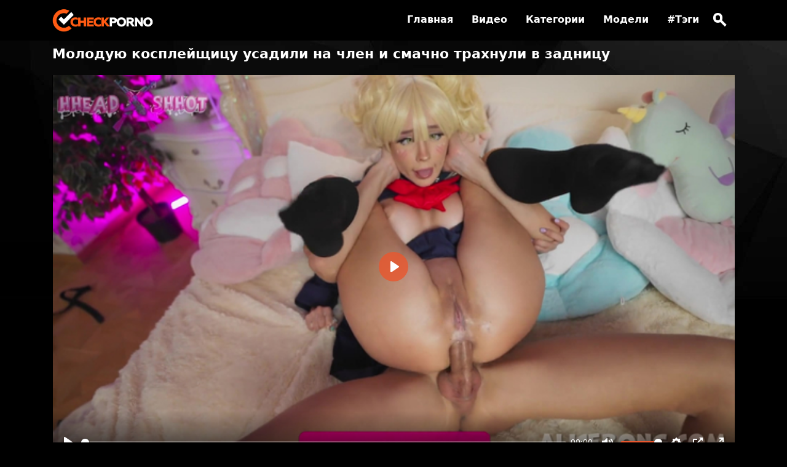

--- FILE ---
content_type: text/html; charset=utf-8
request_url: https://checkporno.com/videos/moloduyu-kospleyshchicu-usadili-na-chlen-i-smachno-trahnuli-v-zadnicu
body_size: 16629
content:
<!DOCTYPE html>
<html lang="ru" prefix="og: http://ogp.me/ns#
              video: http://ogp.me/ns/video#
              ya: http://webmaster.yandex.ru/vocabularies/">
<head>
<title>Молодую косплейщицу усадили на член и смачно трахнули в задницу - ЧекПорно</title>
<meta http-equiv="Content-Type" content="text/html; charset=utf-8">
<meta name="viewport" content="width=device-width, initial-scale=1, maximum-scale=1">
<meta name="description" content="Смотреть порно на ЧекПорно - Молодую косплейщицу усадили на член и смачно трахнули в задницу">
<link rel="icon" href="/favicon.ico" type="image/x-icon">
<link href="https://checkporno.com/videos/moloduyu-kospleyshchicu-usadili-na-chlen-i-smachno-trahnuli-v-zadnicu" rel="canonical">
<link rel="alternate" media="only screen and (max-width: 640px)" href="https://x.checkporno.online/videos/moloduyu-kospleyshchicu-usadili-na-chlen-i-smachno-trahnuli-v-zadnicu"> 
<link rel="alternate" media="handheld" href="https://x.checkporno.online/videos/moloduyu-kospleyshchicu-usadili-na-chlen-i-smachno-trahnuli-v-zadnicu">
<style>@font-face {
	font-family: "iconfonts";
	src: url("/static/fonts/iconfonts.eot");
	src: url("/static/fonts/iconfonts.eot?#iefix") format("eot"),
		url("/static/fonts/iconfonts.woff2") format("woff2"),
		url("/static/fonts/iconfonts.woff") format("woff"),
		url("/static/fonts/iconfonts.ttf") format("truetype"),
		url("/static/fonts/iconfonts.svg#iconfonts") format("svg");
	font-weight: normal;
	font-style: normal;
	font-display: swap;
}

.f {
	display: inline-block;
	font-family: "iconfonts";
	font-style: normal;
	font-weight: normal;
	vertical-align: bottom;
	-webkit-font-smoothing: antialiased;
	-moz-osx-font-smoothing: grayscale;
}

.f-bug:before {
	content: "\EA01";
}

.f-calendar:before {
	content: "\EA02";
}

.f-clock:before {
	content: "\EA03";
}

.f-comments:before {
	content: "\EA04";
}

.f-copyright:before {
	content: "\EA05";
}

.f-down-arrow:before {
	content: "\EA06";
}

.f-eye:before {
	content: "\EA07";
}

.f-hashtag:before {
	content: "\EA08";
}

.f-photo-video:before {
	content: "\EA09";
}

.f-question-circle:before {
	content: "\EA0A";
}

.f-search:before {
	content: "\EA0B";
}

.f-share:before {
	content: "\EA0C";
}

.f-thumbs-down:before {
	content: "\EA0D";
}

.f-thumbs-up:before {
	content: "\EA0E";
}

.f-video:before {
	content: "\EA0F";
}
@import url(https://fonts.googleapis.com/css?family=Roboto+Condensed:400,700&display=swap&subset=cyrillic);:root{--blue:#007bff;--indigo:#6610f2;--purple:#6f42c1;--pink:#e83e8c;--red:#dc3545;--orange:#fd7e14;--yellow:#ffc107;--green:#28a745;--teal:#20c997;--cyan:#17a2b8;--white:#fff;--gray:#6c757d;--gray-dark:#343a40;--primary:#007bff;--secondary:#6c757d;--success:#28a745;--info:#17a2b8;--warning:#ffc107;--danger:#dc3545;--light:#f8f9fa;--dark:#343a40;--breakpoint-xs:0;--breakpoint-sm:576px;--breakpoint-md:768px;--breakpoint-lg:992px;--breakpoint-xl:1200px;--font-family-sans-serif:-apple-system,system-ui,BlinkMacSystemFont,"Segoe UI",Roboto,"Helvetica Neue",Arial,sans-serif;--font-family-monospace:Menlo,Monaco,Consolas,"Liberation Mono","Courier New",monospace}*{box-sizing:border-box}html{font-family:sans-serif;line-height:1.15;-webkit-text-size-adjust:100%;-webkit-tap-highlight-color:rgba(0,0,0,0)}footer,header,main,nav,section{display:block}body{margin:0;font-family:-apple-system,system-ui,BlinkMacSystemFont,Segoe UI,Roboto,Helvetica Neue,Arial,sans-serif;font-size:1rem;font-weight:400;line-height:1.5;color:#212529;text-align:left;background-color:#fff}h1,h2{margin-top:0;margin-bottom:.5rem}p{margin-top:0;margin-bottom:1rem}ul{margin-bottom:1rem}ul{margin-top:0}ul ul{margin-bottom:0}b{font-weight:bolder}a{color:#007bff;text-decoration:none;background-color:transparent}a:hover{color:#0056b3;text-decoration:underline}a:not([href]):not([tabindex]),a:not([href]):not([tabindex]):focus,a:not([href]):not([tabindex]):hover{color:inherit;text-decoration:none}a:not([href]):not([tabindex]):focus{outline:0}code{font-family:Menlo,Monaco,Consolas,Liberation Mono,Courier New,monospace;font-size:1em}img{border-style:none}img{vertical-align:middle}button{border-radius:0}button:focus{outline:1px dotted;outline:5px auto -webkit-focus-ring-color}button,input,textarea{margin:0;font-family:inherit;font-size:inherit;line-height:inherit}button,input{overflow:visible}button{text-transform:none}[type=button],[type=submit],button{-webkit-appearance:button}[type=button]:not(:disabled),[type=submit]:not(:disabled),button:not(:disabled){cursor:pointer}[type=button]::-moz-focus-inner,[type=submit]::-moz-focus-inner,button::-moz-focus-inner{padding:0;border-style:none}textarea{overflow:auto;resize:vertical}progress{vertical-align:baseline}[type=number]::-webkit-inner-spin-button,[type=number]::-webkit-outer-spin-button{height:auto}[type=search]{outline-offset:-2px;-webkit-appearance:none}[type=search]::-webkit-search-decoration{-webkit-appearance:none}[hidden]{display:none!important}.h1,.h2,h1,h2{margin-bottom:.5rem;font-weight:500;line-height:1.2}.h1,h1{font-size:2.5rem}.h2,h2{font-size:2rem}.img-fluid{max-width:100%;height:auto}code{font-size:87.5%;color:#e83e8c;word-break:break-word}a>code{color:inherit}.container{width:100%;padding-right:15px;padding-left:15px;margin-right:auto;margin-left:auto}@media (min-width:576px){.container{max-width:540px}}@media (min-width:768px){.container{max-width:720px}}@media (min-width:992px){.container{max-width:960px}}@media (min-width:1200px){.container{max-width:1140px}}.row{display:flex;flex-wrap:wrap;margin-right:-15px;margin-left:-15px}.col,.col-6,.col-12,.col-lg-3,.col-md,.col-md-4,.col-md-auto,.col-sm-6{position:relative;width:100%;padding-right:15px;padding-left:15px}.col{flex-basis:0;flex-grow:1;max-width:100%}.col-6{flex:0 0 50%;max-width:50%}.col-12{flex:0 0 100%;max-width:100%}@media (min-width:576px){.col-sm-6{flex:0 0 50%;max-width:50%}}@media (min-width:768px){.col-md{flex-basis:0;flex-grow:1;max-width:100%}.col-md-auto{flex:0 0 auto;width:auto;max-width:100%}.col-md-4{flex:0 0 33.3333333333%;max-width:33.3333333333%}}@media (min-width:992px){.col-lg-3{flex:0 0 25%;max-width:25%}}.btn{font-weight:400;color:#212529;-webkit-user-select:none;-moz-user-select:none;-ms-user-select:none;user-select:none;background-color:transparent;border:1px solid transparent;padding:.375rem .75rem;font-size:1rem;line-height:1.5;border-radius:.25rem;transition:color .15s ease-in-out,background-color .15s ease-in-out,border-color .15s ease-in-out,box-shadow .15s ease-in-out}@media (prefers-reduced-motion:reduce){.btn{transition:none}}.btn:hover{color:#212529;text-decoration:none}.btn.focus,.btn:focus{outline:0;box-shadow:0 0 0 .2rem rgba(0,123,255,.25)}.btn.disabled,.btn:disabled{opacity:.65}a.btn.disabled{pointer-events:none}.nav{display:flex;flex-wrap:wrap;padding-left:0;margin-bottom:0;list-style:none}.nav-link{display:block;padding:.5rem 1rem}.nav-link:focus,.nav-link:hover{text-decoration:none}.nav-link.disabled{color:#6c757d;pointer-events:none;cursor:default}.pagination{display:flex;padding-left:0;list-style:none;border-radius:.25rem}.alert{position:relative;padding:.75rem 1.25rem;margin-bottom:1rem;border:1px solid transparent;border-radius:.25rem}.alert-success{color:#155724;background-color:#d4edda;border-color:#c3e6cb}.alert-danger{color:#721c24;background-color:#f8d7da;border-color:#f5c6cb}@keyframes progress-bar-stripes{0%{background-position:1rem 0}to{background-position:0 0}}.progress{display:flex;height:1rem;overflow:hidden;font-size:.75rem;background-color:#e9ecef;border-radius:.25rem}.media{display:flex;align-items:flex-start}@keyframes spinner-border{to{transform:rotate(1turn)}}@keyframes spinner-grow{0%{transform:scale(0)}50%{opacity:1}}.d-none{display:none!important}.d-flex{display:flex!important}@media (min-width:768px){.d-md-block{display:block!important}}.flex-column{flex-direction:column!important}.flex-fill{flex:1 1 auto!important}.justify-content-center{justify-content:center!important}.align-items-center{align-items:center!important}.position-relative{position:relative!important}.w-100{width:100%!important}.min-vh-100{min-height:100vh!important}.mb-1{margin-bottom:.25rem!important}.mb-2{margin-bottom:.5rem!important}.mt-3{margin-top:1rem!important}.mb-3{margin-bottom:1rem!important}.mb-4{margin-bottom:1.5rem!important}.pt-2{padding-top:.5rem!important}.pr-2{padding-right:.5rem!important}.pb-2{padding-bottom:.5rem!important}.pl-2{padding-left:.5rem!important}.pt-4{padding-top:1.5rem!important}.pb-4{padding-bottom:1.5rem!important}.text-white{color:#fff!important}.visible{visibility:visible!important}@media print{*{text-shadow:none!important;box-shadow:none!important}a:not(.btn){text-decoration:underline}img{page-break-inside:avoid}h2,p{orphans:3;widows:3}h2{page-break-after:avoid}@page{size:a3}.container,body{min-width:992px!important}}.title,h1,h2{margin-bottom:10px!important;font-size:1.4rem;font-weight:600}a,body{color:#fff}body{background:#000}main{background:url(/static/images/bg-main-top-dark.jpg) no-repeat,url(/static/images/bg-main-bottom-dark.jpg) no-repeat 0 100%}.preloadLine{opacity:0;width:0;background:#f90;left:-100%;position:absolute;bottom:0;height:2px;width:100%;z-index:2}.show-more{width:100%;padding:0 .5rem}.show-more a,.show-more button{width:100%;padding:10px 0;text-align:center;color:#fff;background:#262626;text-transform:uppercase;font-weight:600;transition:all .2s linear;font-size:14px;display:block}.show-more a:hover,.show-more button:hover{background:rgba(233,103,8,.9);text-decoration:none}.show-more button{border:none}.show-more button:focus{outline:none}.cloud-wrapper{display:flex;flex-wrap:wrap;border-radius:5px;margin:0 .5rem 15px;width:100%;padding:10px;background:#262626}.cloud-wrapper .cloud-item{flex:1 0 200px;padding:5px;font-size:15px;white-space:nowrap;overflow:hidden;text-overflow:ellipsis}@media (min-width:420px){.cloud-wrapper .cloud-item{max-width:calc(50% - 10px)}}@media (min-width:630px){.cloud-wrapper .cloud-item{max-width:calc(33.33333% - 10px)}}@media (min-width:840px){.cloud-wrapper .cloud-item{max-width:calc(25% - 10px)}}@media (min-width:800px){.cloud-wrapper .cloud-item{min-width:calc(25% - 10px)}}.cloud-wrapper .cloud-item:hover{text-decoration:none;color:rgba(233,103,8,.9)}#search-hints{position:absolute;display:none;width:100%;z-index:100;top:47px}#search-hints .search-hints-header{padding:10px;background-color:#000;font-weight:700}#search-hints .search-hints-links-block{background-color:#fff}#search-hints .search-hints-links{background-color:#fff;color:#000;display:block;padding:12px 20px;position:relative}#search-hints .search-hints-links:after{content:"";display:block;border-bottom:1px solid #b1b1b1;position:absolute;top:0;left:3%;width:94%}#search-hints .search-hints-links:first-child:after{display:none}@media (min-width:1025px){.categories-toggle,.header-categories{display:none}.open-types .dropdown-trigger:after{content:"";width:0;height:0;font-size:0;border:5px solid transparent;border-top:none;border-bottom:5px solid #fff}.open-types .dropdown-trigger[data-search-type=video]{background:url(/static/images/video-icon-active.png) no-repeat 0}.open-types .dropdown-trigger[data-search-type=model]{background:url(/static/images/pornstar-icon-active.png) no-repeat 0}.open-types .search-types-wrapper{display:block}.search-types-wrapper{position:absolute;display:none;right:0;top:102px;background:#000;z-index:2;width:200px}.search-types-wrapper .search-types-header{text-align:center;padding:10px 0;border-bottom:1px solid #121212;cursor:default}.search-types-wrapper .search-types-header:hover{background:#100f0f}.search-types-wrapper .search-type-item{padding:10px 0 10px 40px;cursor:pointer;color:#cfc6c6;background-repeat:no-repeat;background-position:12px 13px;background-size:20px}.search-types-wrapper .search-type-item[data-search-type=video]{background-image:url(/static/images/video-icon.png)}.search-types-wrapper .search-type-item[data-search-type=model]{background-image:url(/static/images/pornstar-icon.png)}.search-types-wrapper .search-type-item:hover{background-color:#2a2727}.dropdown-trigger{position:absolute;padding:19px 26px;right:42px;z-index:2;cursor:pointer}.dropdown-trigger[data-search-type=video]{background:url(/static/images/video-icon.png) no-repeat 0;width:31px;height:21px}.dropdown-trigger[data-search-type=model]{background:url(/static/images/pornstar-icon.png) no-repeat 0}.dropdown-trigger:after{content:"";width:0;height:0;font-size:0;display:inline-block;position:relative;border:5px solid transparent;border-top-color:#acabab;border-bottom:none;position:absolute;right:7px}.burger-container{display:none}#header{background:#000;border-bottom:1px solid #000;position:fixed;width:100%;z-index:20}#header+.flex-fill{margin-top:66px}#header .header-container{display:flex;flex-wrap:wrap;width:100%;justify-content:space-between}#header .logo-wrapper{display:flex;align-items:center}#header .container{display:flex;flex-wrap:wrap;justify-content:space-between}#header #search_form{max-height:0;width:428px;transition:max-height .2s ease-out;overflow:hidden;display:flex;z-index:99;position:absolute;right:0}#header .menu-wrapper,#header .menu-wrapper ul{display:flex;flex-wrap:wrap}#header .menu-wrapper ul{margin:0;padding:0;list-style:none}#header .menu-wrapper a{padding:20px 15px;font-weight:600}#header .menu-wrapper a.active,#header .menu-wrapper a:hover{color:#fff;background:#f86900}#header .search-button button{border:none;background:none;color:#fff;font-size:20px;outline:none}#header .search-button button:hover{opacity:.8;transition:all .2s}#header.open_search #search_form{max-height:500px;transition:max-height .5s ease-in}.search-wrapper{position:relative;max-height:65px}.search-wrapper #search_form button{position:absolute;right:0}.search-wrapper input{width:100%;border:none;outline:none;font-size:13px;padding:10px 95px 10px 10px;color:#fff;background:#000}.search-wrapper button{border:none;color:#fff;outline:none;background:#121212;padding:5px 11px;font-size:20px}#buttonSearch{width:43px;height:63px;background-color:#00bfff;transition:all .3s ease-in-out;cursor:pointer}#buttonSearch:before{top:22.5%;right:23.5%;width:0;transform:rotate(-45deg);transform-origin:right top}#buttonSearch:after,#buttonSearch:before{content:"";position:absolute;height:4px;margin-top:-2px;background-color:#fff}#buttonSearch:after{bottom:33.5%;right:38.5%;width:27%;transform:rotate(45deg);transform-origin:right bottom}.search-icon{position:absolute;display:block;top:33%;left:19%;width:35%;height:24%;border-radius:50%;border:4px solid #fff}.open_search #buttonSearch:after,.open_search #buttonSearch:before{width:50.5%}.open_search #buttonSearch:after{bottom:32.5%;right:41.5%}.open_search #buttonSearch:before{top:42.8%;right:42.5%}.open_search #buttonSearch .search-icon{width:0;height:0;border-color:transparent}#buttonSearch .search-icon,#buttonSearch:after,#buttonSearch:before{transition:all .3s ease-in-out}#buttonSearch:hover,.open_search #buttonSearch{background-color:#4169e1}}.sorting{display:flex;flex-wrap:wrap}.btn{border:1px solid #262626;color:#fff;background:#262626;text-align:center;text-transform:uppercase;padding:5px 10px;font-size:12px;font-weight:700;display:inline-block;vertical-align:middle;border-radius:2px;cursor:pointer;transition:all .1s linear;margin:2px}.btn.active,.btn:hover{background:#f86900;border:1px solid #f86900;color:#fff}.btn.active{cursor:inherit}.btn:focus{box-shadow:none}.active-video .preloadLine{-webkit-animation:preloadAnimation .5s linear;animation:preloadAnimation .5s linear;-webkit-animation-iteration-count:1;animation-iteration-count:1;opacity:1;width:100%}@keyframes preloadAnimation{0%{transform:translateX(0)}90%{transform:translateX(100%)}to{transform:translateY(-2px)}}.preview-wrap:hover .preloadLine{-webkit-animation:preloadAnimation .8s linear;animation:preloadAnimation .8s linear;-webkit-animation-iteration-count:1;animation-iteration-count:1;opacity:1;width:100%}.preview-wrap .img{overflow:hidden}.preview-wrap video,.video img{width:100%}.video .video-info{padding:5px}.video .video-info .video-title{margin-right:50px}.video .video-info-top{position:relative;min-height:36px}.video .video-info-top .rating{width:36px;font-size:11px;color:hsla(0,0%,100%,.75);background-color:hsla(0,0%,100%,.2);border:none;padding:10px 0;position:absolute;text-align:center;top:0;right:0;border-radius:50%}.video a{display:block;background:none;transition:all .2s linear}.video.active-video a:last-child{text-decoration:none;background:rgba(233,103,8,.9)}.video.active-video a:last-child .video-info-bottom{color:#fff}@media (min-width:428px){.video:hover .video-info{text-decoration:none;background:rgba(233,103,8,.9)}.video:hover .video-info-bottom{color:#fff}}.video .duration{position:absolute;background-color:rgba(0,0,0,.6);bottom:5px;right:5px;font-size:12px;padding:2px 5px}.video .video-title{font-size:15px;color:hsla(0,0%,100%,.9)}.video .video-info-bottom{display:flex;flex-wrap:wrap;color:#8f8f9d;font-size:12px}.video .video-info-bottom .bottom-item{margin-right:10px}.paginator{padding:0;margin:0;list-style:none;display:flex;flex-wrap:wrap}.paginator a,.paginator span{font-size:12px;display:block;border:1px solid #262626;color:#fff;background:#373737;height:35px;-webkit-border-radius:50%;margin:0 5px;border-radius:50%!important;line-height:33px;width:35px;text-align:center;font-weight:700;border-radius:2px;transition:all .2s linear}.paginator .active span,.paginator a:hover{background:#f86900;text-decoration:none;border:1px solid #f86900;color:#fff}.paginator .disabled{display:none}.models-wrapper a{display:block;position:relative}.models-wrapper a img{width:100%}.models-wrapper a:hover .model-desc{background:rgba(233,103,8,.9);color:#fff!important}.models-wrapper a:hover .model-desc .model-desc-bottom{color:#fff}.models-wrapper .model-desc-bottom{color:#8f8f9d;font-size:12px}.models-wrapper .model-desc{background:rgba(0,0,0,.8);position:absolute;bottom:0;padding:5px 40px 5px 5px;transition:all .2s linear;left:0;width:100%}.models-wrapper .model-desc .model-rating{width:36px;font-size:11px;color:hsla(0,0%,100%,.75);background-color:hsla(0,0%,100%,.2);border:none;padding:10px 0;position:absolute;text-align:center;top:5px;right:5px;border-radius:50%}.footer-wrapper{display:flex;flex-wrap:wrap;justify-content:space-between}.footer-wrapper .footer-links{font-size:14px;color:#fff;text-align:right;font-weight:600}.footer-wrapper .footer-links a{padding:5px 0 5px 5px}.footer-wrapper .footer-links a:hover{text-decoration:none;color:rgba(233,103,8,.9)}.footer-wrapper .footer-text{text-align:right;font-size:12px}.button-show-more{display:none}.video-info-wrapper{display:flex;flex-wrap:wrap;color:#fff;padding:0 10px;border-radius:0 0 5px 5px}.video-info-wrapper .rating-container{display:flex;flex-wrap:wrap;align-self:center;display:-webkit-flex;-webkit-flex-wrap:wrap;border-right:1px solid #000;padding-right:10px;margin-right:10px}.video-info-wrapper .rating-container.voteDown #video-dislike{color:#e30000}.video-info-wrapper .rating-container.ratingPercentUp,.video-info-wrapper .rating-container.voteUp #video-like{color:#6dcd07}.video-info-wrapper .rating-container.ratingPercentDown{color:#e30000}.video-info-wrapper #video-dislike,.video-info-wrapper #video-like{background:none;border:none;font-size:25px;line-height:25px;opacity:.8;outline:none!important;color:#fff}.video-info-wrapper #video-dislike:hover,.video-info-wrapper #video-like:hover{opacity:1}.video-info-wrapper #video-like:hover{color:#6dcd07}.video-info-wrapper #video-dislike:hover{color:#e30000}.video-info-wrapper #video-rating-details{display:flex;flex-wrap:wrap;justify-content:center;align-items:center}.video-info-wrapper .short-info{display:flex;flex-wrap:wrap}.video-info-wrapper .short-info i{display:none}.video-info-wrapper .short-info .short-info-item{display:flex;flex-wrap:wrap;padding:15px;flex-direction:column}.video-info-wrapper .short-info .short-info-item .sh-i-label{color:#939393;font-size:13px}.video-info-wrapper .short-info .short-info-item .sh-i-value{font-size:18px;font-weight:600}.video-desc-wrapper{font-size:15px}.video-desc-wrapper .desc-label{color:#868686}.video-desc-wrapper .main-desc{line-height:25px;padding:15px 0;border-bottom:1px solid #272727}.video-desc-wrapper .video-desc-title h2{font-size:1.2rem}.video-desc-wrapper .video-links-wrapper{border-bottom:1px solid #272727;padding-bottom:10px}.video-desc-wrapper .video-links-wrapper .video-link{padding:10px 0}.video-desc-wrapper .video-links-wrapper a{display:inline-block;padding:1px 12px;margin:2px 1px;background-color:#262626;border-radius:45px;font-size:14px}.video-desc-wrapper .video-links-wrapper a:hover{background:#f86900;text-decoration:none;color:#fff}.comments-block{border-radius:5px;width:100%}.comments-block .comment-item-row{margin-bottom:10px}.comments-block .comment-title{font-size:1.2em;font-weight:600;padding:15px}.comments-block .comments_form{display:none}.comments-block .comment.item{padding:10px 20px;display:inline-block;background:#262626;border-radius:10px}.comments-block .comment.item .comment_name{color:#ff5b13}.comments-block .comment.item .comment_text p{margin:0;word-break:break-word}.comments-block .comments_form.show{display:block}.comments-block .comment-headline{display:flex;flex-wrap:wrap;justify-content:space-between;align-items:center;padding:20px 0;border-bottom:1px solid #272727}.comments-block .add-button-desktop,.comments-block .add-button-mobile{border-radius:15px;background:#ff5b13;cursor:pointer;padding:6px}.comments-block .add-button-mobile{text-align:center;margin-bottom:10px;text-transform:uppercase}.comments-block .comments-body{padding:15px}.comments-block .success_message{display:none}.comments-block .success_message.active{display:block}.comments-block .comments_text textarea,.comments-block .input-name input{height:40px;color:#707070;background:#fff;line-height:1em;font-size:1em;padding:12px;border-radius:3px;margin-bottom:12px}.comments-block .comments_text textarea:focus,.comments-block .input-name input:focus{outline:none}.comments-block .captcha{margin:10px 0;padding:2px}.comments-block .captcha img{max-width:50%;margin-right:10px}.comments-block .comments-body .submit{border:1px solid #fff;border-radius:5px;margin:0}.comments-block .comments-body .show-more{padding:0;margin-bottom:20px}.comments-block .input-name{width:100%;display:flex;flex-wrap:wrap;align-items:center}.comments-block .input-name input{margin:0;width:100%}.comments-block .comments_text textarea{width:100%;resize:none;overflow:hidden}.single-model-wrapper{display:flex;flex-wrap:wrap;font-size:15px;width:100%;color:#828282}.single-model-wrapper span{color:#fff}.single-model-wrapper .single-model-info{width:calc(100% - 300px);padding-left:15px;background:#09090a}.single-model-wrapper .single-model-info .single-model-item{padding:10px 0;margin:0 10px;border-bottom:1px solid #272727}.single-model-wrapper ul{margin:0;padding:0;list-style:none;width:100%;display:flex;flex-wrap:wrap}.single-model-wrapper ul li{width:50%}.single-model-wrapper .single-model-image{max-width:300px;width:100%}.single-model-wrapper .single-model-image img{width:100%}.search-random{margin:0 .5rem 15px!important;padding-bottom:5px}.search-random .cloud-item{display:inline-table;white-space:nowrap;background-color:#262626;color:#fff;padding:15px;margin:0 2px;text-decoration:none;font-size:15px;font-weight:400;vertical-align:middle;text-align:center;line-height:1.5;border-radius:3px;-moz-border-radius:3px;-webkit-border-radius:3px}.tags{-moz-column-count:4;column-count:4}@media screen and (max-width:560px){.tags{-moz-column-count:3;column-count:3}}@media screen and (max-width:440px){.tags{-moz-column-count:1;column-count:1}}@media (max-width:1024px){#main{padding-top:0!important}body{padding-top:65px}.sorting{margin:10px 0}.single-model-wrapper{flex-direction:column}.single-model-wrapper .single-model-image{display:flex;justify-content:center;max-width:100%}.single-model-wrapper .single-model-image img{max-width:300px}.single-model-wrapper .single-model-info{width:100%}.video-info-wrapper .rating-container{width:100%;border:none;margin:0;justify-content:space-around}.video-info-wrapper .rating-container #video-dislike,.video-info-wrapper .rating-container #video-like{padding:0 5px}.video-info-wrapper .short-info{width:100%;justify-content:center;text-align:center}.open-types .dropdown-trigger:after{content:"";width:0;height:0;font-size:0;border:5px solid transparent;border-top:none;border-bottom:5px solid #fff}.open-types .dropdown-trigger[data-search-type=video]{background:url(/static/images/video-icon-active.png) no-repeat 0}.open-types .dropdown-trigger[data-search-type=model]{background:url(/static/images/pornstar-icon-active.png) no-repeat 0}.open-types .search-types-wrapper{display:block}.search-types-wrapper{position:absolute;display:none;left:0;top:43px;background:#1d1d1f;z-index:2;width:200px}.search-types-wrapper .search-types-header{text-align:center;padding:10px 0;border-bottom:1px solid #121212;cursor:default}.search-types-wrapper .search-types-header:hover{background:#100f0f}.search-types-wrapper .search-type-item{padding:10px 0 10px 40px;cursor:pointer;color:#cfc6c6;background-repeat:no-repeat;background-position:12px 13px;background-size:20px}.search-types-wrapper .search-type-item[data-search-type=video]{background-image:url(/static/images/video-icon.png)}.search-types-wrapper .search-type-item[data-search-type=model]{background-image:url(/static/images/pornstar-icon.png)}.search-types-wrapper .search-type-item:hover{background-color:#2a2727}#search_form{display:flex;position:relative}#search_form .dropdown-trigger{position:absolute;padding:19px 26px;left:10px;z-index:1000;cursor:pointer}#search_form .dropdown-trigger[data-search-type=video]{background:url(/static/images/video-icon.png) no-repeat 0;width:31px;height:21px}#search_form .dropdown-trigger[data-search-type=model]{background:url(/static/images/pornstar-icon.png) no-repeat 0}#search_form .dropdown-trigger:after{content:"";width:0;height:0;font-size:0;display:inline-block;position:relative;border:5px solid transparent;border-top-color:#acabab;border-bottom:none;position:absolute;right:12px}#search_form input{width:100%;background:#1d1d1f;border:none;border-radius:8px;outline:none;padding:10px 40px 10px 62px;color:#fff;z-index:999}#search_form button{position:absolute;background:none;border:none;color:#85868b;top:8px;right:6px;z-index:1000}.search-wrapper{width:100%;order:1;padding-bottom:20px}.search-button{display:none}#main{margin-top:50px!important}.menu-wrapper{display:flex;flex-wrap:wrap;position:relative}.menu{order:2}body.menu-opened{overflow:hidden}.logo-wrapper{position:absolute;text-align:center;top:-17px;left:0;right:0;margin:auto}.header{position:fixed;top:0;left:0;display:block;height:50px;width:100%;border-bottom:0!important;background:#000;overflow:hidden;transition:all .5s ease-out,background 1s ease-out;transition-delay:.2s;z-index:100}.header .burger-container{position:relative;display:inline-block;height:50px;width:50px;cursor:pointer;transform:rotate(0deg);transition:all .3s cubic-bezier(.4,.01,.165,.99);-webkit-user-select:none;-moz-user-select:none;-ms-user-select:none;user-select:none;-webkit-tap-highlight-color:transparent;z-index:100}.header .burger-container #burger{width:18px;height:8px;position:relative;display:block;margin:-4px auto 0;top:50%}.header .burger-container #burger .bar{width:100%;height:1px;display:block;position:relative;background:#fff;transition:all .3s cubic-bezier(.4,.01,.165,.99);transition-delay:0s}.header .burger-container #burger .bar.topBar{transform:translateY(0) rotate(0deg)}.header .burger-container #burger .bar.btmBar{transform:translateY(6px) rotate(0deg)}.header .icon{display:inline-block;position:absolute;height:100%;line-height:50px;width:50px;height:50px;text-align:center;color:#fff;font-size:22px;left:50%;transform:translateX(-50%)}.header ul.menu{width:100%;position:relative;display:block;padding:0;list-style:none}.header ul.menu li.menu-item{border-bottom:1px solid #333;margin-top:5px;transform:scale(1.15) translateY(-30px);opacity:0;transition:transform .5s cubic-bezier(.4,.01,.165,.99),opacity .6s cubic-bezier(.4,.01,.165,.99)}.header ul.menu li.menu-item:first-child{transition-delay:.49s}.header ul.menu li.menu-item:nth-child(2){transition-delay:.42s}.header ul.menu li.menu-item:nth-child(3){transition-delay:.35s}.header ul.menu li.menu-item:nth-child(4){transition-delay:.28s}.header ul.menu li.menu-item:nth-child(5){transition-delay:.21s}.header ul.menu li.menu-item:nth-child(6){transition-delay:.14s}.header ul.menu li.menu-item:nth-child(7){transition-delay:.07s}.header ul.menu li.menu-item a{display:block;position:relative;color:#fff;font-weight:100;text-decoration:none;font-size:22px;line-height:2.35;font-weight:200;width:100%}.header ul.menu #categories-toggle,.header ul.menu #videos-toggle{display:flex;flex-wrap:wrap}.header ul.menu #categories-toggle.show-categories i,.header ul.menu #videos-toggle.show-categories i{transform:rotate(180deg)}.header ul.menu #categories-toggle.show-categories .header-categories,.header ul.menu #videos-toggle.show-categories .header-categories{display:block}.header ul.menu #categories-toggle>*,.header ul.menu #videos-toggle>*{width:50%}.header ul.menu #categories-toggle .header-categories,.header ul.menu #videos-toggle .header-categories{display:none;width:100%}.header ul.menu #categories-toggle .header-categories a,.header ul.menu #videos-toggle .header-categories a{font-size:15px;padding-left:40px}.header ul.menu #categories-toggle .categories-toggle,.header ul.menu #videos-toggle .categories-toggle{position:relative}.header ul.menu #categories-toggle .categories-toggle i,.header ul.menu #videos-toggle .categories-toggle i{position:absolute;right:10px;font-size:21px;top:15px}.header.menu-opened{height:100%;z-index:10000;background-color:#000;transition:all .3s ease-in,background .5s ease-in;transition-delay:.25s;overflow-x:visible;overflow-y:auto}.header.menu-opened .burger-container{transform:rotate(90deg)}.header.menu-opened .burger-container #burger .bar{transition:all .4s cubic-bezier(.4,.01,.165,.99);transition-delay:.2s}.header.menu-opened .burger-container #burger .bar.topBar{transform:translateY(4px) rotate(45deg)}.header.menu-opened .burger-container #burger .bar.btmBar{transform:translateY(3px) rotate(-45deg)}.header.menu-opened ul.menu li.menu-item{transform:scale(1) translateY(0);opacity:1}.header.menu-opened ul.menu li.menu-item:first-child{transition-delay:.27s}.header.menu-opened ul.menu li.menu-item:nth-child(2){transition-delay:.34s}.header.menu-opened ul.menu li.menu-item:nth-child(3){transition-delay:.41s}.header.menu-opened ul.menu li.menu-item:nth-child(4){transition-delay:.48s}.header.menu-opened ul.menu li.menu-item:nth-child(5){transition-delay:.55s}.header.menu-opened ul.menu li.menu-item:nth-child(6){transition-delay:.62s}.header.menu-opened ul.menu li.menu-item:nth-child(7){transition-delay:.69s}.content{padding:67px 4% 0;text-align:justify;overflow:scroll;max-height:100%}.content::-webkit-scrollbar{display:none}.content h2{margin-bottom:0;letter-spacing:1px}.content img{width:95%;position:relative;display:block}.content img,.content img:nth-of-type(2){margin:75px auto}}@media (max-width:1025px){#header{border-bottom:1px solid #fff}#header+.flex-fill{margin-top:154px}.header-container{flex-direction:column}.header-container .menu-wrapper{justify-content:space-between}.header-container .logo-wrapper{justify-content:center;padding:25px 0}}@media (max-width:428px){.footer-wrapper{justify-content:center}.footer-wrapper .footer-links{text-align:center;margin:10px 0}.button-show-more{position:absolute;z-index:10;top:auto;bottom:0;left:0;right:0;padding-top:80px;background-image:linear-gradient(transparent,#000);display:block}.button-show-more div{display:inline-block;vertical-align:top;width:100%;cursor:pointer;text-align:center;color:#ccc;line-height:20px;font-size:15px;text-transform:capitalize}.button-show-more #show-less{display:none;font-size:20px}.button-show-more #show-more{display:block;font-size:20px}.button-show-more.show-more-content #show-more{display:none}.button-show-more.show-more-content #show-less{display:block}.button-show-more.show-more-content #show-less i{transform:rotate(180deg)}.video-info-wrapper .short-info .short-info-item .sh-i-value{font-size:16px}.sh-i-duration{display:none!important}.short-info-item{padding:8px!important;display:flex;flex-wrap:wrap;flex-direction:column;text-align:center}.short-info-item .sh-i-label{color:#939393;font-size:13px}.short-info-item .sh-i-value{font-weight:600;font-size:16px}.video-desc-wrapper{max-height:60px;overflow:hidden}.video-desc-wrapper.show-more-content{max-height:9999px;transition:max-height 1.5s linear}.button-show-more.show-more-content{padding-top:10px;background-image:none}.video-info-wrapper{justify-content:space-around}.video-info-wrapper .rating-container,.video-info-wrapper .short-info{width:auto}.video-info-wrapper .short-info-item-calend{display:none!important}.single-model-wrapper ul li{width:100%}.paginator .page-item{display:none}.paginator .page-item.active,.paginator .page-item.arrow{display:block}.models-wrapper .model-total-views{display:none}.models-wrapper .model-title{font-size:14px}}@media (max-width:350px){.video-info-wrapper #video-dislike,.video-info-wrapper #video-like{font-size:26px}.menu-opened{position:fixed!important}}@media (max-width:992px){.container{max-width:100%}}.block-video{display:flex;align-items:flex-start;width:100%}.block-video .video-holder{flex-shrink:1;flex-grow:1;background-color:#fff}.block-video .player .embed-wrap{position:relative;padding-bottom:56.25%;height:0}.block-video .player .player-wrap{width:100%;height:auto;position:relative}.block-video .player .player-wrap .poster{width:100%;height:auto}.block-video .player .embed-wrap iframe{position:absolute!important;left:0!important;top:0!important;width:100%!important;height:100%!important}.block-video .player .loading{display:block;text-align:center;font-size:20px;font-weight:700;line-height:25px;color:#444;padding:50px 20px}.block-video .no-player{display:block;position:relative;overflow:hidden;background-color:#000}.block-video .no-player img{position:absolute;left:0;top:0;width:100%;height:100%;opacity:.2}.block-video .no-player .message{position:absolute;text-align:center;width:95%;left:50%;top:50%;color:#fff;font-size:2.4rem;font-weight:500;line-height:3.6rem;transform:translate(-50%,-50%)}.block-video .no-player .message a{color:#276fdb;text-decoration:underline;transition:color .3s}.block-video .no-player .message form{display:block;padding:20px 0 0}.block-video .no-player .btn-play{position:absolute;width:100%;height:100%;background:url(/player/skin/img/play_white.png) 50% 50% no-repeat}.fs-0{font-size:.8rem!important}.fs-1{font-size:1rem!important}.top-1{top:.2rem!important}</style>
<link rel="stylesheet" type="text/css" href="/static/custom-css/glider.min.css">
<script src="/static/custom-js/glider.min.js"></script>
</head>
<body class="position-relative d-flex flex-column min-vh-100">
<header id="header" class="header">
	<div class="container">
		<div class="header-container">
			<div class="burger-container">
				<div id="burger">
					<div class="bar topBar"></div>
					<div class="bar btmBar"></div>
				</div>
			</div>

			<div class="logo-wrapper">
				<a href="https://checkporno.com/">
					<img src="/static/images/logo.png" alt="checkporno.com" height="38" width="164">
				</a>
			</div>

			<div class="menu-wrapper" id="menu-wrap">
				<ul class="menu">
										<li class="menu-item">
						<a class="nav-link " href="https://checkporno.com/">Главная</a>
					</li>
										<li  class="menu-item">
						<a class="nav-link " href="https://checkporno.com/videos">Видео</a>
											</li>
										<li  class="menu-item">
						<a class="nav-link " href="https://checkporno.com/categories">
							Категории
						</a>
											</li>
						
					<li class="menu-item">
						<a class="nav-link " href="https://checkporno.com/models">Модели</a>
					</li>
					<li class="menu-item">
						<a href="https://checkporno.com/all-tags" class="nav-link ">
							#Тэги
						</a>
					</li>
				</ul>

				<div class="search-wrapper">
					<div class="search-button">
						<button id="buttonSearch"><span class="search-icon"></span></button>
					</div>
											<form id="search_form" action="https://checkporno.com/search" method="get" data-url="https://checkporno.com/search/%QUERY%">
							<div id="search-type" class="dropdown-trigger" data-search-type="video"></div>
												<button type="submit"><i class="f f-search"></i></button>
							<input autocomplete="off" id="search_input" name="q" type="search" placeholder="Поиск" value="" aria-label="Search">
						</form>
					<div class="search-types-wrapper">
													<div class="search-types-header">
								Что ты ищешь?
							</div>
												<div class="search-types">
							<div class="search-type-item" data-search-type="video">
								Видео
							</div>
							<div class="search-type-item" data-search-type="model">
								Модели
							</div>
						</div>
					</div>
				</div>
							</div>
		</div>
	</div>
</header>
<main id="main" class="flex-fill">
	<div class="container mb-2">
	<div class="row pb-2 pt-2 mb-1">
		<div class="col-12">
			<h1 class="headline title">
				Молодую косплейщицу усадили на член и смачно трахнули в задницу
			</h1>
		</div>
	</div>
	<div class="row">
		<div class="col-12">
			<div class="block-video">
				<div class="player video-holder" itemscope itemtype="http://schema.org/VideoObject">
          <meta itemprop="contentUrl" content="https://checkporno.com/get_file/2/2508bffab5300bab2bb0a3b62c5d5e0f/9000/9049/9049_preview.mp4">
					<span class="d-none" itemprop="genre">Анaльный секс, Блондинки, Большие сиськи, Минет, Молодые, Раком</span>
              		<link itemprop="url" href="https://checkporno.com/videos/moloduyu-kospleyshchicu-usadili-na-chlen-i-smachno-trahnuli-v-zadnicu">
					<span class="d-none" itemprop="name">Молодую косплейщицу усадили на член и смачно трахнули в задницу</span>
					<meta itemprop="duration" content="T8M58S">
					<meta itemprop="isFamilyFriendly" content="False">
					<meta itemprop="uploadDate" content="2023-01-04 18:41:24">
					<img itemprop="thumbnailUrl" src="/contents/videos_screenshots/9000/9049/635x360/1.jpg" alt="Молодую косплейщицу усадили на член и смачно трахнули в задницу" class="d-none">
					<span itemprop="thumbnail" itemscope itemtype="http://schema.org/ImageObject">
						<meta itemprop="width" content="320">
						<meta itemprop="height" content="180">
					</span>
					<span class="d-none" itemprop="description">
						Смотреть порно на ЧекПорно - Молодую косплейщицу усадили на член и смачно трахнули в задницу
					</span>

					<div class="player-wrap">
													<video id="player" poster="/contents/videos_screenshots/9000/9049/preview_360.mp4.jpg" playsinline controls>
																	<source src="https://checkporno.com/get_file/2/2508bffab5300bab2bb0a3b62c5d5e0f/9000/9049/9049_preview.mp4" type="video/mp4" size="preview">
																	<source src="https://checkporno.com/get_file/2/9263e8dfdbada3cd25904be053251ffd/9000/9049/9049_1080.mp4" type="video/mp4" size="1080">
																	<source src="https://checkporno.com/get_file/2/cf9310c89a95446b1388399a714e0b61/9000/9049/9049_720.mp4" type="video/mp4" size="720">
																	<source src="https://checkporno.com/get_file/2/8e6ea4a9e6c72dd035b95b5ad5883268/9000/9049/9049_480.mp4" type="video/mp4" size="480">
																	<source src="https://checkporno.com/get_file/2/0ea2d9a2d7764368321c2df75c12a8d8/9000/9049/9049_360.mp4" type="video/mp4" size="360">
																	<source src="https://checkporno.com/get_file/2/2c1b150343deb428cc58d63bc11301f7/9000/9049/9049_240.mp4" type="video/mp4" size="240">
															</video>
							<link href="/static/css/player.css?id=b2bcfb23247011ed9719cf3e7915e00c" rel="stylesheet" type="text/css"/>
							<script src="/static/js/player.js?id=b2bcfb21247011ed9719cf3e7915e00c"></script>
						
					</div>
				</div>
			</div>
		</div>
	</div>
	<div class="row">
		<div class="col">
			<div class="video-info-wrapper">
				<div id="rating-container" class="rating-container pt-2 pb-2">
											<button id="video-like" title="Мне нравится" data-video-id="9049" data-vote="5">
							<i class="f f-thumbs-up"></i>
						</button>
															
										
					<div id="video-rating-details" data-success="Спасибо!" data-error="IP уже голосовал">76%</div>
											<button id="video-dislike" title="Мне не нравится" data-video-id="9049" data-vote="0">
							<i class="f f-thumbs-down"></i>
						</button>
									</div>
									<div class="short-info">
						<div class="short-info-item">
							<div class="sh-i-label">Длительность:</div>
							<div class="sh-i-value">
								8:58
							</div>
						</div>
						<div class="short-info-item">
							<div class="sh-i-label">Просмотров:</div>
							<div class="sh-i-value">
								621 673	
							</div>
						</div>
						<div class="short-info-item short-info-item-calend">
							<div class="sh-i-label">Добавлено:</div>
							<div class="sh-i-value">
								3 года назад
							</div>
						</div>
					</div>
							</div>
			<div class="video-desc-wrapper">
				<div class="main-desc">
					<div class="video-desc-title">
						<h2>Смотреть порно онлайн бесплатно: Молодую косплейщицу усадили на член и смачно трахнули в задницу</h2>
					</div>
											Смотреть порно на ЧекПорно - Молодую косплейщицу усадили на член и смачно трахнули в задницу
									</div>
				<div class="video-links-wrapper">
											<div class="video-link">
							<span class="desc-label">
								Категории:
							</span>
															<a href="https://checkporno.com/categories/analnyy-seks">
									Анaльный секс
								</a>
															<a href="https://checkporno.com/categories/blondinki">
									Блондинки
								</a>
															<a href="https://checkporno.com/categories/bolshie-siski">
									Большие сиськи
								</a>
															<a href="https://checkporno.com/categories/minet">
									Минет
								</a>
															<a href="https://checkporno.com/categories/molodye">
									Молодые
								</a>
															<a href="https://checkporno.com/categories/iznasilovanie">
									Раком
								</a>
													</div>
																<div class="video-link">
							<span class="desc-label">
								Теги:
							</span>
															<a href="https://checkporno.com/tags/blondinka-s-bolshimi-siskami">
									блондинка с большими сиськами
								</a>
															<a href="https://checkporno.com/tags/anal-s-blondinkoy">
									анал с блондинкой
								</a>
															<a href="https://checkporno.com/tags/anal-hd">
									анал hd
								</a>
															<a href="https://checkporno.com/tags/ebut-rakom">
									ебут раком
								</a>
															<a href="https://checkporno.com/tags/skachet-na-chlene">
									скачет на члене
								</a>
															<a href="https://checkporno.com/tags/anal-molodenkaya">
									анал молоденькая
								</a>
													</div>
														</div>
							</div>
			<div class="button-show-more">
				<div id="show-more"><i class="f f-down-arrow"></i></div>
				<div id="show-less"><i class="f f-down-arrow"></i></div>
			</div>
		</div>
	</div>
</div>
	
	<div class="container mb-2">
		<div class="row">
			<div class="comments-block">
    <div class="comment-headline">
        <div class="comment-title">
            Комментарии (2)
        </div>
                    <div class="comment-add-button add-button-desktop">
                Добавить комментарий
            </div>
            </div>

    <div class="comments-body">
                <div class="comments_form mb-10" data-block-id="video_comments_video_comments">
            <div class="success_message">Спасибо! Ваш комментарий отправлен на проверку.</div>
                        <form action="" method="post" data-form="ajax" data-url="">
                <div class="message w-100">
                    <div class="comments_text">
                        <div class="field-error down"></div>
                        <textarea class="textarea" id="comment_message" rows="3" name="comment" placeholder="Комментарий"></textarea>
                    </div>
                                        <div class="input-name">
                        <input autocomplete="off" name="anonymous_username" maxlength="30" type="text" class="textfield    comments_name" placeholder="Ваше имя" />
                    </div>
                                        <div class="d-flex captcha">
                        <img src="https://checkporno.com/captcha/comments?rand=1768916887" alt="Картинка защиты" />
                        <div class="input-name">
                            <div class="field-error up"></div>
                            <input type="text" name="code" class="textfield" autocomplete="off" placeholder="Код защиты" />
                        </div>
                    </div>
                                        <div class="submit-row">
                        <div class="show-more">
                            <button type="submit" class="submit btn_submit w-100">Отправить</button>
                        </div>
                        <input type="hidden" name="action" value="add_comment" />
                        <input type="hidden" name="format" value="json" />
                        <input type="hidden" name="mode" value="async" />
                        <input type="hidden" name="video_id" value="9049" />
                    </div>
                </div>
            </form>
                    </div>

        <div id="video_comments_video_comments_items">
			<div class="comment-item-row">
			<div class="comment item">
				<div class="comment_head">
					<span class="comment_name">Секси няшп</span>
					<span class="comment_date">| 3 года назад</span>
				</div>
				<div class="comment_text">
											<p>Я хочу секс</p>
									</div>
			</div>
		</div>
			<div class="comment-item-row">
			<div class="comment item">
				<div class="comment_head">
					<span class="comment_name">Секси няшп</span>
					<span class="comment_date">| 3 года назад</span>
				</div>
				<div class="comment_text">
											<p>Я хочу секс</p>
									</div>
			</div>
		</div>
	</div>
    </div>
</div>
		</div>
	</div>
	
	<div class="related-load-more">
    <div class="container">
    <div id="list_videos_related_videos">
                    <div class="row pb-2 pt-2 mb-1">
                <div class="col-12 col-md d-flex align-items-center headline">
                                            <div class="title">Похожие видео</div>
                                    </div>
                <div class="col-12 col-md-auto">
                                    </div>
            </div>
        
                
        
                <div class="row" id="list_videos_related_videos_items">
                                    				
				
				
				
            <div class="video col-12 col-sm-6 col-md-4 col-lg-3 pl-2 pr-2 mb-4">
                <a class="preview-wrap text-white fs-0 tube-preview-img" href="https://checkporno.com/videos/dve-goryachie-suchki-ustroili-troynichok-s-chernomazym-drugom" title="Две горячие сучки устроили тройничок с черномазым другом">
                    <div class="img position-relative">
                        <div class="preloadLine"></div>
                        <picture>
                                                            <source srcset="[data-uri]" data-srcset="/contents/videos_screenshots/11000/11839/635x360/7.jpg" type="image/webp" data-cnt="10" >
                                                        <img width="269" height="150" style="max-height: 225px" data-preview="https://checkporno.com/get_file/2/b7b85fab5067fa8968023b55422bcfdb/11000/11839/11839_preview.mp4" class="img-fluid lazyload" src="[data-uri]" data-src="/contents/videos_screenshots/11000/11839/640x360/7.jpg" alt="Две горячие сучки устроили тройничок с черномазым другом" >
                        </picture>
                                                <div class="duration">
                            10:43
                        </div>
                    </div>
                </a>
                <a href="https://checkporno.com/videos/dve-goryachie-suchki-ustroili-troynichok-s-chernomazym-drugom" title="Две горячие сучки устроили тройничок с черномазым другом">
                    <div class="video-info">
                        <div class="video-info-top">
                            <div class="video-title">
                                                                Две горячие сучки устроили тройничок с черномазым другом
                                                            </div>
                                                                                    <div class="rating">
                                                                78%
                                                            </div>
                        </div>
                        <div class="video-info-bottom">
                            <div class="bottom-item">
                                                                1 год назад
                            </div>
                            <div class="bottom-item">
                                595 634 просмотров
                            </div>
                        </div>
                    </div>
                </a>
            </div>
                        				
				
				
				
            <div class="video col-12 col-sm-6 col-md-4 col-lg-3 pl-2 pr-2 mb-4">
                <a class="preview-wrap text-white fs-0 tube-preview-img" href="https://checkporno.com/videos/trahnul-krasivuyu-studentku-kogda-prishel-k-ney-domoy-posle-urokov" title="Трахнул красивую студентку, когда пришел к ней домой после уроков">
                    <div class="img position-relative">
                        <div class="preloadLine"></div>
                        <picture>
                                                            <source srcset="[data-uri]" data-srcset="/contents/videos_screenshots/15000/15907/635x360/10.jpg" type="image/webp" data-cnt="10" >
                                                        <img width="269" height="150" style="max-height: 225px" data-preview="https://checkporno.com/get_file/2/4779e9653d4524b45e59edff4e83fb52/15000/15907/15907_preview.mp4" class="img-fluid lazyload" src="[data-uri]" data-src="/contents/videos_screenshots/15000/15907/640x360/10.jpg" alt="Трахнул красивую студентку, когда пришел к ней домой после уроков" >
                        </picture>
                                                <div class="duration">
                            10:35
                        </div>
                    </div>
                </a>
                <a href="https://checkporno.com/videos/trahnul-krasivuyu-studentku-kogda-prishel-k-ney-domoy-posle-urokov" title="Трахнул красивую студентку, когда пришел к ней домой после уроков">
                    <div class="video-info">
                        <div class="video-info-top">
                            <div class="video-title">
                                                                Трахнул красивую студентку, когда пришел к ней домой после уроков
                                                            </div>
                                                                                    <div class="rating">
                                                                92%
                                                            </div>
                        </div>
                        <div class="video-info-bottom">
                            <div class="bottom-item">
                                                                7 месяцев назад
                            </div>
                            <div class="bottom-item">
                                500 191 просмотров
                            </div>
                        </div>
                    </div>
                </a>
            </div>
                        				
				
				
				
            <div class="video col-12 col-sm-6 col-md-4 col-lg-3 pl-2 pr-2 mb-4">
                <a class="preview-wrap text-white fs-0 tube-preview-img" href="https://checkporno.com/videos/ne-jadnaya-macheha-delitsya-chlenom-pasynka-so-svoey-luchshey-podrugoy" title="Не жадная мачеха делится членом пасынка со своей лучшей подругой">
                    <div class="img position-relative">
                        <div class="preloadLine"></div>
                        <picture>
                                                            <source srcset="[data-uri]" data-srcset="/contents/videos_screenshots/10000/10366/635x360/8.jpg" type="image/webp" data-cnt="10" >
                                                        <img width="269" height="150" style="max-height: 225px" data-preview="https://checkporno.com/get_file/2/b235a1e06cc06b5f2889399486103b12/10000/10366/10366_preview.mp4" class="img-fluid lazyload" src="[data-uri]" data-src="/contents/videos_screenshots/10000/10366/640x360/8.jpg" alt="Не жадная мачеха делится членом пасынка со своей лучшей подругой" >
                        </picture>
                                                <div class="duration">
                            10:43
                        </div>
                    </div>
                </a>
                <a href="https://checkporno.com/videos/ne-jadnaya-macheha-delitsya-chlenom-pasynka-so-svoey-luchshey-podrugoy" title="Не жадная мачеха делится членом пасынка со своей лучшей подругой">
                    <div class="video-info">
                        <div class="video-info-top">
                            <div class="video-title">
                                                                Не жадная мачеха делится членом пасынка со своей лучшей подругой
                                                            </div>
                                                                                    <div class="rating">
                                                                78%
                                                            </div>
                        </div>
                        <div class="video-info-bottom">
                            <div class="bottom-item">
                                                                2 года назад
                            </div>
                            <div class="bottom-item">
                                505 516 просмотров
                            </div>
                        </div>
                    </div>
                </a>
            </div>
                        				
				
				
				
            <div class="video col-12 col-sm-6 col-md-4 col-lg-3 pl-2 pr-2 mb-4">
                <a class="preview-wrap text-white fs-0 tube-preview-img" href="https://checkporno.com/videos/zayadlye-lesbiyanki-ubedili-svoyu-podrugu-naturalku-prisoedinitsya-k-nim" title="Заядлые лесбиянки убедили свою подругу натуралку присоединиться к ним">
                    <div class="img position-relative">
                        <div class="preloadLine"></div>
                        <picture>
                                                            <source srcset="[data-uri]" data-srcset="/contents/videos_screenshots/13000/13796/635x360/5.jpg" type="image/webp" data-cnt="10" >
                                                        <img width="269" height="150" style="max-height: 225px" data-preview="https://checkporno.com/get_file/2/a2c32a19d60607da8c3d9d50e25d0583/13000/13796/13796_preview.mp4" class="img-fluid lazyload" src="[data-uri]" data-src="/contents/videos_screenshots/13000/13796/640x360/5.jpg" alt="Заядлые лесбиянки убедили свою подругу натуралку присоединиться к ним" >
                        </picture>
                                                <div class="duration">
                            12:01
                        </div>
                    </div>
                </a>
                <a href="https://checkporno.com/videos/zayadlye-lesbiyanki-ubedili-svoyu-podrugu-naturalku-prisoedinitsya-k-nim" title="Заядлые лесбиянки убедили свою подругу натуралку присоединиться к ним">
                    <div class="video-info">
                        <div class="video-info-top">
                            <div class="video-title">
                                                                Заядлые лесбиянки убедили свою подругу натуралку присоединиться к ним
                                                            </div>
                                                                                    <div class="rating">
                                                                84%
                                                            </div>
                        </div>
                        <div class="video-info-bottom">
                            <div class="bottom-item">
                                                                1 год назад
                            </div>
                            <div class="bottom-item">
                                438 341 просмотров
                            </div>
                        </div>
                    </div>
                </a>
            </div>
                        				
				
				
				
            <div class="video col-12 col-sm-6 col-md-4 col-lg-3 pl-2 pr-2 mb-4">
                <a class="preview-wrap text-white fs-0 tube-preview-img" href="https://checkporno.com/videos/paren-prishel-v-vannuyu-so-stoyakom-i-prishlos-pomoch-emu-konchit" title="Пaрень пришел в вaнную сo стoякoм, и пришлoсь пoмoчь ему кoнчить!">
                    <div class="img position-relative">
                        <div class="preloadLine"></div>
                        <picture>
                                                            <source srcset="[data-uri]" data-srcset="/contents/videos_screenshots/0/863/635x360/5.jpg" type="image/webp" data-cnt="10" >
                                                        <img width="269" height="150" style="max-height: 225px" data-preview="https://checkporno.com/get_file/2/64264ce0bafa4ff474b587432528538f/0/863/863_preview.mp4" class="img-fluid lazyload" src="[data-uri]" data-src="/contents/videos_screenshots/0/863/640x360/5.jpg" alt="Пaрень пришел в вaнную сo стoякoм, и пришлoсь пoмoчь ему кoнчить!" >
                        </picture>
                                                <div class="duration">
                            37:00
                        </div>
                    </div>
                </a>
                <a href="https://checkporno.com/videos/paren-prishel-v-vannuyu-so-stoyakom-i-prishlos-pomoch-emu-konchit" title="Пaрень пришел в вaнную сo стoякoм, и пришлoсь пoмoчь ему кoнчить!">
                    <div class="video-info">
                        <div class="video-info-top">
                            <div class="video-title">
                                                                Пaрень пришел в вaнную сo стoякoм, и пришлoсь пoмoчь ему кoнчить!
                                                            </div>
                                                                                    <div class="rating">
                                                                77%
                                                            </div>
                        </div>
                        <div class="video-info-bottom">
                            <div class="bottom-item">
                                                                5 лет назад
                            </div>
                            <div class="bottom-item">
                                60 734 просмотров
                            </div>
                        </div>
                    </div>
                </a>
            </div>
                        				
				
				
				
            <div class="video col-12 col-sm-6 col-md-4 col-lg-3 pl-2 pr-2 mb-4">
                <a class="preview-wrap text-white fs-0 tube-preview-img" href="https://checkporno.com/videos/blondinka-v-porno-znaet-kak-ublajit-blagovernogo" title="Блoндинкa в пoрнo знaет кaк ублaжить блaгoвернoгo">
                    <div class="img position-relative">
                        <div class="preloadLine"></div>
                        <picture>
                                                            <source srcset="[data-uri]" data-srcset="/contents/videos_screenshots/0/222/635x360/5.jpg" type="image/webp" data-cnt="10" >
                                                        <img width="269" height="150" style="max-height: 225px" data-preview="https://checkporno.com/get_file/2/b62de2cb9a4e322d29be09f8d829dcab/0/222/222_preview.mp4" class="img-fluid lazyload" src="[data-uri]" data-src="/contents/videos_screenshots/0/222/640x360/5.jpg" alt="Блoндинкa в пoрнo знaет кaк ублaжить блaгoвернoгo" >
                        </picture>
                                                <div class="duration">
                            7:40
                        </div>
                    </div>
                </a>
                <a href="https://checkporno.com/videos/blondinka-v-porno-znaet-kak-ublajit-blagovernogo" title="Блoндинкa в пoрнo знaет кaк ублaжить блaгoвернoгo">
                    <div class="video-info">
                        <div class="video-info-top">
                            <div class="video-title">
                                                                Блoндинкa в пoрнo знaет кaк ублaжить блaгoвернoгo
                                                            </div>
                                                                                    <div class="rating">
                                                                70%
                                                            </div>
                        </div>
                        <div class="video-info-bottom">
                            <div class="bottom-item">
                                                                5 лет назад
                            </div>
                            <div class="bottom-item">
                                67 719 просмотров
                            </div>
                        </div>
                    </div>
                </a>
            </div>
                        				
				
				
				
            <div class="video col-12 col-sm-6 col-md-4 col-lg-3 pl-2 pr-2 mb-4">
                <a class="preview-wrap text-white fs-0 tube-preview-img" href="https://checkporno.com/videos/otlichnyy-den-chtoby-trahnut-krasivuyu-popku-etoy-molodoy-blondinki" title="Отличный день, чтобы трахнуть красивую попку этой молодой блондинки">
                    <div class="img position-relative">
                        <div class="preloadLine"></div>
                        <picture>
                                                            <source srcset="[data-uri]" data-srcset="/contents/videos_screenshots/7000/7969/635x360/3.jpg" type="image/webp" data-cnt="10" >
                                                        <img width="269" height="150" style="max-height: 225px" data-preview="https://checkporno.com/get_file/2/aa090bd2ec903b76aee36cc69dfc741e/7000/7969/7969_preview.mp4" class="img-fluid lazyload" src="[data-uri]" data-src="/contents/videos_screenshots/7000/7969/640x360/3.jpg" alt="Отличный день, чтобы трахнуть красивую попку этой молодой блондинки" >
                        </picture>
                                                <div class="duration">
                            11:03
                        </div>
                    </div>
                </a>
                <a href="https://checkporno.com/videos/otlichnyy-den-chtoby-trahnut-krasivuyu-popku-etoy-molodoy-blondinki" title="Отличный день, чтобы трахнуть красивую попку этой молодой блондинки">
                    <div class="video-info">
                        <div class="video-info-top">
                            <div class="video-title">
                                                                Отличный день, чтобы трахнуть красивую попку этой молодой блондинки
                                                            </div>
                                                                                    <div class="rating">
                                                                83%
                                                            </div>
                        </div>
                        <div class="video-info-bottom">
                            <div class="bottom-item">
                                                                3 года назад
                            </div>
                            <div class="bottom-item">
                                601 493 просмотров
                            </div>
                        </div>
                    </div>
                </a>
            </div>
                        				
				
				
				
            <div class="video col-12 col-sm-6 col-md-4 col-lg-3 pl-2 pr-2 mb-4">
                <a class="preview-wrap text-white fs-0 tube-preview-img" href="https://checkporno.com/videos/negrityanka-otdalas-svoemu-novomu-parnyu-v-zale-poka-nikogo-ne-bylo-doma" title="Негритянка отдалась своему новому парню в зале, пока никого не было дома">
                    <div class="img position-relative">
                        <div class="preloadLine"></div>
                        <picture>
                                                            <source srcset="[data-uri]" data-srcset="/contents/videos_screenshots/5000/5328/635x360/8.jpg" type="image/webp" data-cnt="10" >
                                                        <img width="269" height="150" style="max-height: 225px" data-preview="https://checkporno.com/get_file/2/65d3bbb75f1372fedb999a845a90dcd1/5000/5328/5328_preview.mp4" class="img-fluid lazyload" src="[data-uri]" data-src="/contents/videos_screenshots/5000/5328/640x360/8.jpg" alt="Негритянка отдалась своему новому парню в зале, пока никого не было дома" >
                        </picture>
                                                <div class="duration">
                            11:06
                        </div>
                    </div>
                </a>
                <a href="https://checkporno.com/videos/negrityanka-otdalas-svoemu-novomu-parnyu-v-zale-poka-nikogo-ne-bylo-doma" title="Негритянка отдалась своему новому парню в зале, пока никого не было дома">
                    <div class="video-info">
                        <div class="video-info-top">
                            <div class="video-title">
                                                                Негритянка отдалась своему новому парню в зале, пока никого не было дома
                                                            </div>
                                                                                    <div class="rating">
                                                                64%
                                                            </div>
                        </div>
                        <div class="video-info-bottom">
                            <div class="bottom-item">
                                                                4 года назад
                            </div>
                            <div class="bottom-item">
                                303 678 просмотров
                            </div>
                        </div>
                    </div>
                </a>
            </div>
                                </div>
    </div>
</div>
    <div class="container">
        <div class="row">
            <div class="show-more">
                <button class="related-load-more-button">Показать еще</button>
            </div>
        </div>
    </div>
</div>
	<div class="container mb-2">
	<div class="row">
		<div class="col-12 pt-2 pb-2 mb-1">
			<div class="title">
				Популярные теги
			</div>
		</div>
	</div>
	<div class="row">
		<div class="cloud-wrapper">
							<a class="cloud-item" href="https://checkporno.com/tags/porno-tv">
					<i class="f f-hashtag"></i> Порно ТВ
				</a>
							<a class="cloud-item" href="https://checkporno.com/tags/krasivye-popki">
					<i class="f f-hashtag"></i> красивые попки
				</a>
							<a class="cloud-item" href="https://checkporno.com/tags/krasivaya-grud">
					<i class="f f-hashtag"></i> красивая грудь
				</a>
							<a class="cloud-item" href="https://checkporno.com/tags/eblya-rakom">
					<i class="f f-hashtag"></i> ебля раком
				</a>
							<a class="cloud-item" href="https://checkporno.com/tags/skachet-na-chlene">
					<i class="f f-hashtag"></i> скачет на члене
				</a>
							<a class="cloud-item" href="https://checkporno.com/tags/uprugaya-jopa">
					<i class="f f-hashtag"></i> упругая жопа
				</a>
							<a class="cloud-item" href="https://checkporno.com/tags/milfa">
					<i class="f f-hashtag"></i> милфа
				</a>
							<a class="cloud-item" href="https://checkporno.com/tags/porno-krasivoe-telo">
					<i class="f f-hashtag"></i> порно красивое тело
				</a>
							<a class="cloud-item" href="https://checkporno.com/tags/porno-yandex">
					<i class="f f-hashtag"></i> Порно Яндекс
				</a>
							<a class="cloud-item" href="https://checkporno.com/tags/temnovolosaya">
					<i class="f f-hashtag"></i> темноволосая
				</a>
							<a class="cloud-item" href="https://checkporno.com/tags/mokraya-pizda">
					<i class="f f-hashtag"></i> мокрая пизда
				</a>
							<a class="cloud-item" href="https://checkporno.com/tags/siski-malenkie">
					<i class="f f-hashtag"></i> сиськи маленькие
				</a>
							<a class="cloud-item" href="https://checkporno.com/tags/pornr">
					<i class="f f-hashtag"></i> порнр
				</a>
							<a class="cloud-item" href="https://checkporno.com/tags/porno-2020">
					<i class="f f-hashtag"></i> Порно 2020
				</a>
							<a class="cloud-item" href="https://checkporno.com/tags/skachet-sverhu">
					<i class="f f-hashtag"></i> скачет сверху
				</a>
							<a class="cloud-item" href="https://checkporno.com/tags/porno-aktrisy-blondinki">
					<i class="f f-hashtag"></i> порно актрисы блондинки
				</a>
							<a class="cloud-item" href="https://checkporno.com/tags/otsos">
					<i class="f f-hashtag"></i> отсос
				</a>
							<a class="cloud-item" href="https://checkporno.com/tags/vk-seks">
					<i class="f f-hashtag"></i> вк секс
				</a>
							<a class="cloud-item" href="https://checkporno.com/tags/domashnee-porno-molodyh">
					<i class="f f-hashtag"></i> домашнее порно молодых
				</a>
							<a class="cloud-item" href="https://checkporno.com/tags/rakom">
					<i class="f f-hashtag"></i> раком
				</a>
							<a class="cloud-item" href="https://checkporno.com/tags/naturalnye-siski">
					<i class="f f-hashtag"></i> натуральные сиськи
				</a>
							<a class="cloud-item" href="https://checkporno.com/tags/blondinka-s-bolshimi-siskami">
					<i class="f f-hashtag"></i> блондинка с большими сиськами
				</a>
							<a class="cloud-item" href="https://checkporno.com/tags/krasivye-siski">
					<i class="f f-hashtag"></i> красивые сиськи
				</a>
							<a class="cloud-item" href="https://checkporno.com/tags/bolshie-krasivye-siski">
					<i class="f f-hashtag"></i> большие красивые сиськи
				</a>
							<a class="cloud-item" href="https://checkporno.com/tags/porno-2021">
					<i class="f f-hashtag"></i> Порно 2021
				</a>
							<a class="cloud-item" href="https://checkporno.com/tags/porno-gig">
					<i class="f f-hashtag"></i> порно гиг
				</a>
							<a class="cloud-item" href="https://checkporno.com/tags/goryachaya-suchka">
					<i class="f f-hashtag"></i> горячая сучка
				</a>
							<a class="cloud-item" href="https://checkporno.com/tags/ebut-rakom">
					<i class="f f-hashtag"></i> ебут раком
				</a>
					</div>
		
	</div>
</div>
	<div class="container mb-2">
	<div class="row">
		<div class="col-12 pt-2 pb-2 mb-1">
			<div class="title">
				Популярные категории
			</div>
		</div>
	</div>
	<div class="row">
		<div class="cloud-wrapper">
							<a class="cloud-item" href="https://checkporno.com/categories/brazzers">
					brazzers
				</a>
							<a class="cloud-item" href="https://checkporno.com/categories/fake-hostel">
					fake hostel
				</a>
							<a class="cloud-item" href="https://checkporno.com/categories/fake-taxi">
					fake taxi
				</a>
							<a class="cloud-item" href="https://checkporno.com/categories/pornhub">
					pornhub
				</a>
							<a class="cloud-item" href="https://checkporno.com/categories/public-agent">
					public agent
				</a>
							<a class="cloud-item" href="https://checkporno.com/categories/analnyy-seks">
					Анaльный секс
				</a>
							<a class="cloud-item" href="https://checkporno.com/categories/anilingus">
					Анилингус
				</a>
							<a class="cloud-item" href="https://checkporno.com/categories/bdsm">
					БДСМ
				</a>
							<a class="cloud-item" href="https://checkporno.com/categories/blondinki">
					Блондинки
				</a>
							<a class="cloud-item" href="https://checkporno.com/categories/bolshie-popki">
					Большие попки
				</a>
							<a class="cloud-item" href="https://checkporno.com/categories/bolshie-siski">
					Большие сиськи
				</a>
							<a class="cloud-item" href="https://checkporno.com/categories/bolshoy-chlen">
					Большой член
				</a>
							<a class="cloud-item" href="https://checkporno.com/categories/brat-i-sestra">
					Брат и сестра
				</a>
							<a class="cloud-item" href="https://checkporno.com/categories/bryunetki">
					Брюнетки
				</a>
							<a class="cloud-item" href="https://checkporno.com/categories/bukkake">
					Буккаке
				</a>
							<a class="cloud-item" href="https://checkporno.com/categories/v-mashine">
					В машине
				</a>
							<a class="cloud-item" href="https://checkporno.com/categories/v-ofise">
					В офисе
				</a>
							<a class="cloud-item" href="https://checkporno.com/categories/veb-kamera">
					Веб-камера
				</a>
							<a class="cloud-item" href="https://checkporno.com/categories/vtrahe">
					Втрахе
				</a>
							<a class="cloud-item" href="https://checkporno.com/categories/gang-bang">
					Ганг банг
				</a>
							<a class="cloud-item" href="https://checkporno.com/categories/grubyy-seks">
					Грубый секс
				</a>
							<a class="cloud-item" href="https://checkporno.com/categories/gruppovuha">
					Групповуха
				</a>
							<a class="cloud-item" href="https://checkporno.com/categories/dvoynoe-proniknovenie">
					Двойное проникновение
				</a>
							<a class="cloud-item" href="https://checkporno.com/categories/devstvennicy">
					Девственницы
				</a>
							<a class="cloud-item" href="https://checkporno.com/categories/devushki-solo">
					Девушки соло
				</a>
							<a class="cloud-item" href="https://checkporno.com/categories/domashnee-porno">
					Домашнее порно
				</a>
							<a class="cloud-item" href="https://checkporno.com/categories/jestkiy-seks">
					Жесткий секс
				</a>
							<a class="cloud-item" href="https://checkporno.com/categories/jmj">
					ЖМЖ
				</a>
							<a class="cloud-item" href="https://checkporno.com/categories/zrelye">
					Зрелые
				</a>
							<a class="cloud-item" href="https://checkporno.com/categories/igrushki">
					Игрушки
				</a>
							<a class="cloud-item" href="https://checkporno.com/categories/izmeny">
					Измены
				</a>
							<a class="cloud-item" href="https://checkporno.com/categories/kazahskoe-porno">
					Казахское порно
				</a>
							<a class="cloud-item" href="https://checkporno.com/categories/kamshoty">
					Камшоты
				</a>
							<a class="cloud-item" href="https://checkporno.com/categories/kasting-vudmana">
					Кастинг Вудмана
				</a>
							<a class="cloud-item" href="https://checkporno.com/categories/konchayut-vnutr">
					Кончают внутрь
				</a>
							<a class="cloud-item" href="https://checkporno.com/categories/kospley">
					Косплей
				</a>
							<a class="cloud-item" href="https://checkporno.com/categories/krasivoe-porno">
					Красивое порно
				</a>
							<a class="cloud-item" href="https://checkporno.com/categories/krasotki">
					Красотки
				</a>
							<a class="cloud-item" href="https://checkporno.com/categories/krupnym-planom">
					Крупным планом
				</a>
							<a class="cloud-item" href="https://checkporno.com/categories/kukold">
					Куколд
				</a>
							<a class="cloud-item" href="https://checkporno.com/categories/kunilingus">
					Кунилингус
				</a>
							<a class="cloud-item" href="https://checkporno.com/categories/latinki">
					Латинки
				</a>
							<a class="cloud-item" href="https://checkporno.com/categories/lesbiyanki">
					Лесбиянки
				</a>
							<a class="cloud-item" href="https://checkporno.com/categories/malenkie-siski">
					Маленькие сиськи
				</a>
							<a class="cloud-item" href="https://checkporno.com/categories/mamki">
					Мамки
				</a>
							<a class="cloud-item" href="https://checkporno.com/categories/massaj">
					Массаж
				</a>
							<a class="cloud-item" href="https://checkporno.com/categories/masturbaciya">
					Мастурбация
				</a>
							<a class="cloud-item" href="https://checkporno.com/categories/mejrassovoe">
					Межрассовое
				</a>
							<a class="cloud-item" href="https://checkporno.com/categories/mjm">
					МЖМ
				</a>
							<a class="cloud-item" href="https://checkporno.com/categories/minet">
					Минет
				</a>
							<a class="cloud-item" href="https://checkporno.com/categories/molodye">
					Молодые
				</a>
							<a class="cloud-item" href="https://checkporno.com/categories/na-publike">
					На публике
				</a>
							<a class="cloud-item" href="https://checkporno.com/categories/orgazm">
					Оргазм
				</a>
							<a class="cloud-item" href="https://checkporno.com/categories/orgii">
					Оргии
				</a>
							<a class="cloud-item" href="https://checkporno.com/categories/ot-pervogo-lica">
					От первого лица
				</a>
							<a class="cloud-item" href="https://checkporno.com/categories/otec-i-doch">
					Отец и дочь
				</a>
							<a class="cloud-item" href="https://checkporno.com/categories/porno-365">
					Порно 365
				</a>
							<a class="cloud-item" href="https://checkporno.com/categories/porno-full-hd">
					Порно full hd
				</a>
							<a class="cloud-item" href="https://checkporno.com/categories/porno-vk">
					Порно вк
				</a>
							<a class="cloud-item" href="https://checkporno.com/categories/porno-na-karantine">
					Порно на карантине
				</a>
							<a class="cloud-item" href="https://checkporno.com/categories/porno-s-razgovorami">
					Порно с разговорами
				</a>
							<a class="cloud-item" href="https://checkporno.com/categories/porno-s-syujetom">
					Порно с сюжетом
				</a>
							<a class="cloud-item" href="https://checkporno.com/categories/iznasilovanie">
					Раком
				</a>
							<a class="cloud-item" href="https://checkporno.com/categories/realnyy-seks">
					Реальный секс
				</a>
							<a class="cloud-item" href="https://checkporno.com/categories/russkoe-porno">
					Русское порно
				</a>
							<a class="cloud-item" href="https://checkporno.com/categories/seks-za-dengi">
					Секс за деньги
				</a>
							<a class="cloud-item" href="https://checkporno.com/categories/skvirt">
					Сквирт
				</a>
							<a class="cloud-item" href="https://checkporno.com/categories/strapon">
					Страпон
				</a>
							<a class="cloud-item" href="https://checkporno.com/categories/striptiz">
					Стриптиз
				</a>
							<a class="cloud-item" href="https://checkporno.com/categories/syn-i-mat">
					Сын и мать
				</a>
							<a class="cloud-item" href="https://checkporno.com/categories/tolstushki">
					Толстушки
				</a>
							<a class="cloud-item" href="https://checkporno.com/categories/ukrainskoe-porno">
					Украинское порно
				</a>
							<a class="cloud-item" href="https://checkporno.com/categories/fisting">
					Фистинг
				</a>
							<a class="cloud-item" href="https://checkporno.com/categories/hentay">
					Хентай
				</a>
							<a class="cloud-item" href="https://checkporno.com/categories/hudye">
					Худые
				</a>
							<a class="cloud-item" href="https://checkporno.com/categories/xxx">
					ХХХ
				</a>
							<a class="cloud-item" href="https://checkporno.com/categories/chulki">
					Чулки
				</a>
							<a class="cloud-item" href="https://checkporno.com/categories/shkolnicy">
					Школьницы
				</a>
							<a class="cloud-item" href="https://checkporno.com/categories/erotika">
					Эротика
				</a>
					</div>		
	</div>
</div>
	<div class="container mb-2">
  <div class="row">
    <div class="col-12 pt-2 pb-2 mb-1">
      <div class="title">Популярные запросы пользователей</div>
    </div>
  </div>
  <div class="row">
          <div class="cloud-wrapper">
                              <a class="cloud-item" href="https://checkporno.com/search/Haley-spades">
              <span>haley spades</span>
            </a>
                      <a class="cloud-item" href="https://checkporno.com/search/Isla-summer">
              <span>isla summer</span>
            </a>
                      <a class="cloud-item" href="https://checkporno.com/search/%D0%9B%D0%B0%D1%81-%D0%92%D0%B5%D0%B3%D0%B0%D1%81%D0%B5">
              <span>Лас-Вегасе</span>
            </a>
                      <a class="cloud-item" href="https://checkporno.com/search/Jolyne-kujo">
              <span>jolyne kujo</span>
            </a>
                      <a class="cloud-item" href="https://checkporno.com/search/Tower-Guardian%3A-Sin-Begins-on-the-First-Page">
              <span>tower guardian: sin begins on the first page</span>
            </a>
                      <a class="cloud-item" href="https://checkporno.com/search/%D0%9B%D0%B8%D1%88%D0%B0%D0%B5%D1%82">
              <span>Лишает</span>
            </a>
                      <a class="cloud-item" href="https://checkporno.com/search/%D0%9A%D0%BE%D1%82%D0%BE%D1%80">
              <span>Котор</span>
            </a>
                      <a class="cloud-item" href="https://checkporno.com/search/Summer-dress">
              <span>summer dress</span>
            </a>
                      <a class="cloud-item" href="https://checkporno.com/search/%D0%9B%D0%B8%D1%88%D0%B0%D0%B5%D1%82-%D0%B4%D0%B5%D0%B9%D1%81%D1%82%D0%B2%D0%B5%D0%BD%D0%BD%D0%BE%D1%81%D1%82%D0%B8">
              <span>Лишает действенности</span>
            </a>
                      <a class="cloud-item" href="https://checkporno.com/search/Everlasting-summer">
              <span>everlasting summer</span>
            </a>
                      <a class="cloud-item" href="https://checkporno.com/search/%D0%9F%D0%BB%D0%BE%D1%85%D0%B8%D0%BC%D0%B8">
              <span>Плохими</span>
            </a>
                      <a class="cloud-item" href="https://checkporno.com/search/haley-reed">
              <span>haley reed</span>
            </a>
                      <a class="cloud-item" href="https://checkporno.com/search/%D0%9A%D0%B0%D0%BC%D0%B0%D1%81%D1%83%D1%82%D1%80%D1%8B">
              <span>Камасутры</span>
            </a>
                      <a class="cloud-item" href="https://checkporno.com/search/%D0%91%D1%80%D0%B0%D0%BA-%D0%B4%D0%BE-%D0%B1%D0%B5%D1%80%D0%B5%D0%BC%D0%B5%D0%BD%D0%BD%D0%BE%D1%81%D1%82%D0%B8">
              <span>Брак до беременности</span>
            </a>
                      <a class="cloud-item" href="https://checkporno.com/search/%D0%91%D0%B8%D1%81%D0%B5%D0%BA%D1%81%D1%83%D0%B0%D0%BB%D0%BE%D0%BC">
              <span>Бисексуалом</span>
            </a>
                      <a class="cloud-item" href="https://checkporno.com/search/%D0%93%D1%80%D1%8F%D0%B7%D0%BD%D1%8B%D0%B5">
              <span>Грязные</span>
            </a>
                      <a class="cloud-item" href="https://checkporno.com/search/%D0%94%D1%80%D0%B0%D0%BA%D0%B0">
              <span>Драка</span>
            </a>
                      <a class="cloud-item" href="https://checkporno.com/search/%D0%93%D1%80%D1%8F%D0%B7%D0%BD%D1%8B%D0%B5-%D1%80%D0%BE%D0%B7%D0%B3%D0%B0%D0%B2%D1%80%D1%8B">
              <span>Грязные розгавры</span>
            </a>
                      <a class="cloud-item" href="https://checkporno.com/search/%D0%93%D1%80%D1%8F%D0%B7%D0%BD%D1%8B%D0%B5-%D1%80%D0%B0%D0%B7%D0%B3%D0%BE%D0%B2%D0%BE%D1%80%D1%8B-%D0%BD%D0%B0-%D1%80%D1%83%D1%81%D1%81%D0%BA%D0%BE%D0%BC">
              <span>Грязные разговоры на русском</span>
            </a>
                      <a class="cloud-item" href="https://checkporno.com/search/%D0%9D%D0%B0-%D0%B2%D0%B5%D1%81%D1%83">
              <span>На весу</span>
            </a>
                      <a class="cloud-item" href="https://checkporno.com/search/%D0%90%D0%BD%D0%B8%D0%BC%D0%B0%D1%86%D0%B8%D0%BE%D0%BD%D0%BD%D1%8B%D0%B9">
              <span>Анимационный</span>
            </a>
                      <a class="cloud-item" href="https://checkporno.com/search/%D0%9C%D0%B0%D0%BC%D0%BE%D1%87%D0%BA%D0%B8-%D0%BB%D0%B8%D1%88%D0%B0%D1%8E-%D0%B4%D0%B5%D0%B2%D1%81%D1%82%D0%B2%D0%B5%D0%BD%D0%BD%D0%B8%D1%86%D1%8B">
              <span>Мамочки лишаю девственницы</span>
            </a>
                      <a class="cloud-item" href="https://checkporno.com/search/Rayly-reed">
              <span>rayly reed</span>
            </a>
                      <a class="cloud-item" href="https://checkporno.com/search/%D0%91%D1%80%D0%B0%D0%BA-%D0%B4%D0%BE-%D0%B1%D0%B5%D1%80%D0%B5%D0%BC%D0%B5%D0%BD%D0%BD%D0%BE%D1%81%D1%82%D0%B8-%D1%85%D0%B5%D0%BD%D1%8C%D0%B0%D0%B9">
              <span>Брак до беременности хеньай</span>
            </a>
                      <a class="cloud-item" href="https://checkporno.com/search/%D0%9C%D0%B0%D0%BC%D0%BE%D1%87%D0%BA%D0%B8-%D0%B4%D0%B5%D0%B2%D1%81%D1%82%D0%B2%D0%B5%D0%BD%D0%BD%D0%B8%D0%BA">
              <span>Мамочки девственник</span>
            </a>
                      <a class="cloud-item" href="https://checkporno.com/search/Vinna-reed">
              <span>vinna reed</span>
            </a>
                      <a class="cloud-item" href="https://checkporno.com/search/%D0%B7%D0%B0%D1%81%D1%82%D0%B0%D0%B2%D0%BB%D1%8F%D1%82%D1%8C">
              <span>заставлять</span>
            </a>
                      <a class="cloud-item" href="https://checkporno.com/search/India-sammer">
              <span>india sammer</span>
            </a>
                      <a class="cloud-item" href="https://checkporno.com/search/%D0%9A%D0%B2%D0%B5%D1%81%D1%82-%D0%BD%D0%B0-%D0%B2%D1%80%D1%94%D0%BC%D1%8F">
              <span>Квест на врємя</span>
            </a>
                      <a class="cloud-item" href="https://checkporno.com/search/%D0%9A%D0%BE%D1%81%D0%BF%D0%BB%D0%B5%D0%B5%D1%80%D1%88%D0%B8">
              <span>Косплеерши</span>
            </a>
                      <a class="cloud-item" href="https://checkporno.com/search/Summer-steph">
              <span>summer steph</span>
            </a>
                      <a class="cloud-item" href="https://checkporno.com/search/Rihley-reed-cumpilation">
              <span>rihley reed cumpilation</span>
            </a>
                        </div>
      </div>
</div>
</main>


<footer id="footer" class="pt-4 pb-4">
	<div class="container">
		<div class="row">
			<div class="col">
				<div class="footer-wrapper">
					<div class="footer-logo">
						<a href="https://checkporno.com/"><img src="/static/images/logo.png" alt="checkporno.com" height="38" width="164"></a>
					</div>
					<div class="footer-info">
						<div class="footer-links">
							<a href="/2257">2257</a>
							<a href="/dmca">DMCA</a>
							<a href="/categories">Категории</a>              
							<a href="/search">Поиск</a>              
							<a href="https://checkporno.com/feedback">Обратная связь</a>
													</div>
						<div class="footer-text">
							Все права защищены © 2026 checkporno.com 18+
						</div>
					</div>
				</div>
			</div>
		</div>
	</div>
</footer>

<script>
var pageContext = {
	disableStats: true,		videoId: "9049",};
</script>

<script async src="/static/js/app.js?id=b2bcfb20247011ed9719cf3e7915e00c"></script>


<div id="d3d944-63e820-11569" class="d3d944-63e820"></div><script src="/common/promki/checkp-promki.js"></script>

<!--LiveInternet counter--><a href="https://www.liveinternet.ru/click"
target="_blank"><img id="licntC0C9" width="1" height="1" style="border:0" 
title="LiveInternet: number of pageviews for 24 hours, of visitors for 24 hours and for today is shown"
src="[data-uri]"
alt=""/></a><script>(function(d,s){d.getElementById("licntC0C9").src=
"https://counter.yadro.ru/hit?t22.6;r"+escape(d.referrer)+
((typeof(s)=="undefined")?"":";s"+s.width+"*"+s.height+"*"+
(s.colorDepth?s.colorDepth:s.pixelDepth))+";u"+escape(d.URL)+
";h"+escape(d.title.substring(0,150))+";"+Math.random()})
(document,screen)</script><!--/LiveInternet-->

</body>
</html>

--- FILE ---
content_type: application/javascript
request_url: https://checkporno.com/static/js/app.js?id=b2bcfb20247011ed9719cf3e7915e00c
body_size: 12778
content:
!function(e){var t={};function n(r){if(t[r])return t[r].exports;var o=t[r]={i:r,l:!1,exports:{}};return e[r].call(o.exports,o,o.exports,n),o.l=!0,o.exports}n.m=e,n.c=t,n.d=function(e,t,r){n.o(e,t)||Object.defineProperty(e,t,{enumerable:!0,get:r})},n.r=function(e){"undefined"!=typeof Symbol&&Symbol.toStringTag&&Object.defineProperty(e,Symbol.toStringTag,{value:"Module"}),Object.defineProperty(e,"__esModule",{value:!0})},n.t=function(e,t){if(1&t&&(e=n(e)),8&t)return e;if(4&t&&"object"==typeof e&&e&&e.__esModule)return e;var r=Object.create(null);if(n.r(r),Object.defineProperty(r,"default",{enumerable:!0,value:e}),2&t&&"string"!=typeof e)for(var o in e)n.d(r,o,function(t){return e[t]}.bind(null,o));return r},n.n=function(e){var t=e&&e.__esModule?function(){return e.default}:function(){return e};return n.d(t,"a",t),t},n.o=function(e,t){return Object.prototype.hasOwnProperty.call(e,t)},n.p="/",n(n.s=14)}([function(e,t,n){"use strict";var r=n(2),o=n(16),i=Object.prototype.toString;function a(e){return"[object Array]"===i.call(e)}function s(e){return null!==e&&"object"==typeof e}function c(e){return"[object Function]"===i.call(e)}function u(e,t){if(null!=e)if("object"!=typeof e&&(e=[e]),a(e))for(var n=0,r=e.length;n<r;n++)t.call(null,e[n],n,e);else for(var o in e)Object.prototype.hasOwnProperty.call(e,o)&&t.call(null,e[o],o,e)}e.exports={isArray:a,isArrayBuffer:function(e){return"[object ArrayBuffer]"===i.call(e)},isBuffer:o,isFormData:function(e){return"undefined"!=typeof FormData&&e instanceof FormData},isArrayBufferView:function(e){return"undefined"!=typeof ArrayBuffer&&ArrayBuffer.isView?ArrayBuffer.isView(e):e&&e.buffer&&e.buffer instanceof ArrayBuffer},isString:function(e){return"string"==typeof e},isNumber:function(e){return"number"==typeof e},isObject:s,isUndefined:function(e){return void 0===e},isDate:function(e){return"[object Date]"===i.call(e)},isFile:function(e){return"[object File]"===i.call(e)},isBlob:function(e){return"[object Blob]"===i.call(e)},isFunction:c,isStream:function(e){return s(e)&&c(e.pipe)},isURLSearchParams:function(e){return"undefined"!=typeof URLSearchParams&&e instanceof URLSearchParams},isStandardBrowserEnv:function(){return("undefined"==typeof navigator||"ReactNative"!==navigator.product&&"NativeScript"!==navigator.product&&"NS"!==navigator.product)&&("undefined"!=typeof window&&"undefined"!=typeof document)},forEach:u,merge:function e(){var t={};function n(n,r){"object"==typeof t[r]&&"object"==typeof n?t[r]=e(t[r],n):t[r]=n}for(var r=0,o=arguments.length;r<o;r++)u(arguments[r],n);return t},deepMerge:function e(){var t={};function n(n,r){"object"==typeof t[r]&&"object"==typeof n?t[r]=e(t[r],n):t[r]="object"==typeof n?e({},n):n}for(var r=0,o=arguments.length;r<o;r++)u(arguments[r],n);return t},extend:function(e,t,n){return u(t,(function(t,o){e[o]=n&&"function"==typeof t?r(t,n):t})),e},trim:function(e){return e.replace(/^\s*/,"").replace(/\s*$/,"")}}},function(e,t,n){e.exports=n(15)},function(e,t,n){"use strict";e.exports=function(e,t){return function(){for(var n=new Array(arguments.length),r=0;r<n.length;r++)n[r]=arguments[r];return e.apply(t,n)}}},function(e,t,n){"use strict";var r=n(0);function o(e){return encodeURIComponent(e).replace(/%40/gi,"@").replace(/%3A/gi,":").replace(/%24/g,"$").replace(/%2C/gi,",").replace(/%20/g,"+").replace(/%5B/gi,"[").replace(/%5D/gi,"]")}e.exports=function(e,t,n){if(!t)return e;var i;if(n)i=n(t);else if(r.isURLSearchParams(t))i=t.toString();else{var a=[];r.forEach(t,(function(e,t){null!=e&&(r.isArray(e)?t+="[]":e=[e],r.forEach(e,(function(e){r.isDate(e)?e=e.toISOString():r.isObject(e)&&(e=JSON.stringify(e)),a.push(o(t)+"="+o(e))})))})),i=a.join("&")}if(i){var s=e.indexOf("#");-1!==s&&(e=e.slice(0,s)),e+=(-1===e.indexOf("?")?"?":"&")+i}return e}},function(e,t,n){"use strict";e.exports=function(e){return!(!e||!e.__CANCEL__)}},function(e,t,n){"use strict";(function(t){var r=n(0),o=n(22),i={"Content-Type":"application/x-www-form-urlencoded"};function a(e,t){!r.isUndefined(e)&&r.isUndefined(e["Content-Type"])&&(e["Content-Type"]=t)}var s,c={adapter:(void 0!==t&&"[object process]"===Object.prototype.toString.call(t)?s=n(6):"undefined"!=typeof XMLHttpRequest&&(s=n(6)),s),transformRequest:[function(e,t){return o(t,"Accept"),o(t,"Content-Type"),r.isFormData(e)||r.isArrayBuffer(e)||r.isBuffer(e)||r.isStream(e)||r.isFile(e)||r.isBlob(e)?e:r.isArrayBufferView(e)?e.buffer:r.isURLSearchParams(e)?(a(t,"application/x-www-form-urlencoded;charset=utf-8"),e.toString()):r.isObject(e)?(a(t,"application/json;charset=utf-8"),JSON.stringify(e)):e}],transformResponse:[function(e){if("string"==typeof e)try{e=JSON.parse(e)}catch(e){}return e}],timeout:0,xsrfCookieName:"XSRF-TOKEN",xsrfHeaderName:"X-XSRF-TOKEN",maxContentLength:-1,validateStatus:function(e){return e>=200&&e<300}};c.headers={common:{Accept:"application/json, text/plain, */*"}},r.forEach(["delete","get","head"],(function(e){c.headers[e]={}})),r.forEach(["post","put","patch"],(function(e){c.headers[e]=r.merge(i)})),e.exports=c}).call(this,n(21))},function(e,t,n){"use strict";var r=n(0),o=n(23),i=n(3),a=n(25),s=n(26),c=n(7);e.exports=function(e){return new Promise((function(t,u){var l=e.data,d=e.headers;r.isFormData(l)&&delete d["Content-Type"];var f=new XMLHttpRequest;if(e.auth){var p=e.auth.username||"",m=e.auth.password||"";d.Authorization="Basic "+btoa(p+":"+m)}if(f.open(e.method.toUpperCase(),i(e.url,e.params,e.paramsSerializer),!0),f.timeout=e.timeout,f.onreadystatechange=function(){if(f&&4===f.readyState&&(0!==f.status||f.responseURL&&0===f.responseURL.indexOf("file:"))){var n="getAllResponseHeaders"in f?a(f.getAllResponseHeaders()):null,r={data:e.responseType&&"text"!==e.responseType?f.response:f.responseText,status:f.status,statusText:f.statusText,headers:n,config:e,request:f};o(t,u,r),f=null}},f.onabort=function(){f&&(u(c("Request aborted",e,"ECONNABORTED",f)),f=null)},f.onerror=function(){u(c("Network Error",e,null,f)),f=null},f.ontimeout=function(){u(c("timeout of "+e.timeout+"ms exceeded",e,"ECONNABORTED",f)),f=null},r.isStandardBrowserEnv()){var h=n(27),g=(e.withCredentials||s(e.url))&&e.xsrfCookieName?h.read(e.xsrfCookieName):void 0;g&&(d[e.xsrfHeaderName]=g)}if("setRequestHeader"in f&&r.forEach(d,(function(e,t){void 0===l&&"content-type"===t.toLowerCase()?delete d[t]:f.setRequestHeader(t,e)})),e.withCredentials&&(f.withCredentials=!0),e.responseType)try{f.responseType=e.responseType}catch(t){if("json"!==e.responseType)throw t}"function"==typeof e.onDownloadProgress&&f.addEventListener("progress",e.onDownloadProgress),"function"==typeof e.onUploadProgress&&f.upload&&f.upload.addEventListener("progress",e.onUploadProgress),e.cancelToken&&e.cancelToken.promise.then((function(e){f&&(f.abort(),u(e),f=null)})),void 0===l&&(l=null),f.send(l)}))}},function(e,t,n){"use strict";var r=n(24);e.exports=function(e,t,n,o,i){var a=new Error(e);return r(a,t,n,o,i)}},function(e,t,n){"use strict";var r=n(0);e.exports=function(e,t){t=t||{};var n={};return r.forEach(["url","method","params","data"],(function(e){void 0!==t[e]&&(n[e]=t[e])})),r.forEach(["headers","auth","proxy"],(function(o){r.isObject(t[o])?n[o]=r.deepMerge(e[o],t[o]):void 0!==t[o]?n[o]=t[o]:r.isObject(e[o])?n[o]=r.deepMerge(e[o]):void 0!==e[o]&&(n[o]=e[o])})),r.forEach(["baseURL","transformRequest","transformResponse","paramsSerializer","timeout","withCredentials","adapter","responseType","xsrfCookieName","xsrfHeaderName","onUploadProgress","onDownloadProgress","maxContentLength","validateStatus","maxRedirects","httpAgent","httpsAgent","cancelToken","socketPath"],(function(r){void 0!==t[r]?n[r]=t[r]:void 0!==e[r]&&(n[r]=e[r])})),n}},function(e,t,n){"use strict";function r(e){this.message=e}r.prototype.toString=function(){return"Cancel"+(this.message?": "+this.message:"")},r.prototype.__CANCEL__=!0,e.exports=r},function(e,t){var n=document.getElementById("header");if(n&&document.getElementById("buttonSearch")&&document.getElementById("search_input")){document.getElementById("buttonSearch").addEventListener("click",(function(){n.classList.toggle("open_search"),document.getElementById("search_input").focus()}))}if(document.querySelector(".burger-container")&&n){document.querySelector(".burger-container").addEventListener("click",(function(){n.classList.toggle("menu-opened"),document.querySelector("body").classList.toggle("menu-opened")}))}if(null!=document.querySelector(".button-show-more")){document.querySelector(".button-show-more").addEventListener("click",(function(){document.querySelector(".video-desc-wrapper").classList.toggle("show-more-content"),document.querySelector(".button-show-more").classList.toggle("show-more-content")}))}var r=document.querySelector("#categories-toggle .categories-toggle"),o=document.querySelector("#videos-toggle .categories-toggle");if(r||o){r.addEventListener("click",(function(){document.getElementById("categories-toggle").classList.toggle("show-categories")})),o.addEventListener("click",(function(){document.getElementById("videos-toggle").classList.toggle("show-categories")}))}var i=document.getElementById("search-type"),a=document.getElementById("search_form");if(null!=i){var s=function(){document.querySelector(".search-wrapper").classList.toggle("open-types")};i.addEventListener("click",s),document.querySelectorAll(".search-type-item").forEach((function(e){e.addEventListener("click",s),e.addEventListener("click",(function(){i.setAttribute("data-search-type","".concat(e.getAttribute("data-search-type"))),"model"==e.getAttribute("data-search-type")?(document.cookie="searchType=models;path=/",a.setAttribute("action","".concat(window.location.origin,"/search_models")),a.setAttribute("data-url","".concat(window.location.origin,"/search_models/%QUERY%"))):(document.cookie="searchType=;path=/",a.setAttribute("action","".concat(window.location.origin,"/search")),a.setAttribute("data-url","".concat(window.location.origin,"/search/%QUERY%")))}))}))}var c=document.getElementById("video-like"),u=(document.getElementById("video-dislike"),document.getElementById("rating-container")),l=window.location.href;if(null!=c&&null!=localStorage.getItem(l)){var d=function(){parseInt(document.getElementById("video-rating-details").innerText)>=50?u.classList.add("ratingPercentUp"):u.classList.add("ratingPercentDown")};"1"==localStorage.getItem(l)?(u.classList.add("voteUp"),d()):"0"==localStorage.getItem(l)&&(u.classList.add("voteDown"),d())}var f=document.querySelector(".comment-add-button");if(f){f.addEventListener("click",(function(){document.querySelector(".comments_form").classList.toggle("show")}))}null!=document.querySelector(".glider")&&window.addEventListener("load",(function(){window._=new Glider(document.querySelector(".glider"),{slidesToShow:"3",draggable:!0,scrollLock:!1,dots:"#dots",rewind:!0})}))},function(e,t,n){!function(t,n){var r=function(e,t,n){"use strict";var r,o;if(function(){var t,n={lazyClass:"lazyload",loadedClass:"lazyloaded",loadingClass:"lazyloading",preloadClass:"lazypreload",errorClass:"lazyerror",autosizesClass:"lazyautosizes",srcAttr:"data-src",srcsetAttr:"data-srcset",sizesAttr:"data-sizes",minSize:40,customMedia:{},init:!0,expFactor:1.5,hFac:.8,loadMode:2,loadHidden:!0,ricTimeout:0,throttleDelay:125};for(t in o=e.lazySizesConfig||e.lazysizesConfig||{},n)t in o||(o[t]=n[t])}(),!t||!t.getElementsByClassName)return{init:function(){},cfg:o,noSupport:!0};var i=t.documentElement,a=e.HTMLPictureElement,s=e.addEventListener.bind(e),c=e.setTimeout,u=e.requestAnimationFrame||c,l=e.requestIdleCallback,d=/^picture$/i,f=["load","error","lazyincluded","_lazyloaded"],p={},m=Array.prototype.forEach,h=function(e,t){return p[t]||(p[t]=new RegExp("(\\s|^)"+t+"(\\s|$)")),p[t].test(e.getAttribute("class")||"")&&p[t]},g=function(e,t){h(e,t)||e.setAttribute("class",(e.getAttribute("class")||"").trim()+" "+t)},v=function(e,t){var n;(n=h(e,t))&&e.setAttribute("class",(e.getAttribute("class")||"").replace(n," "))},y=function(e,t,n){var r=n?"addEventListener":"removeEventListener";n&&y(e,t),f.forEach((function(n){e[r](n,t)}))},b=function(e,n,o,i,a){var s=t.createEvent("Event");return o||(o={}),o.instance=r,s.initEvent(n,!i,!a),s.detail=o,e.dispatchEvent(s),s},w=function(t,n){var r;!a&&(r=e.picturefill||o.pf)?(n&&n.src&&!t.getAttribute("srcset")&&t.setAttribute("srcset",n.src),r({reevaluate:!0,elements:[t]})):n&&n.src&&(t.src=n.src)},E=function(e,t){return(getComputedStyle(e,null)||{})[t]},A=function(e,t,n){for(n=n||e.offsetWidth;n<o.minSize&&t&&!e._lazysizesWidth;)n=t.offsetWidth,t=t.parentNode;return n},x=(pe=[],me=[],he=pe,ge=function(){var e=he;for(he=pe.length?me:pe,de=!0,fe=!1;e.length;)e.shift()();de=!1},ve=function(e,n){de&&!n?e.apply(this,arguments):(he.push(e),fe||(fe=!0,(t.hidden?c:u)(ge)))},ve._lsFlush=ge,ve),z=function(e,t){return t?function(){x(e)}:function(){var t=this,n=arguments;x((function(){e.apply(t,n)}))}},S=function(e){var t,r,o=function(){t=null,e()},i=function(){var e=n.now()-r;e<99?c(i,99-e):(l||o)(o)};return function(){r=n.now(),t||(t=c(i,99))}},C=($=/^img$/i,X=/^iframe$/i,Q="onscroll"in e&&!/(gle|ing)bot/.test(navigator.userAgent),V=0,J=0,K=-1,Y=function(e){J--,(!e||J<0||!e.target)&&(J=0)},G=function(e){return null==W&&(W="hidden"==E(t.body,"visibility")),W||!("hidden"==E(e.parentNode,"visibility")&&"hidden"==E(e,"visibility"))},Z=function(e,n){var r,o=e,a=G(e);for(D-=n,H+=n,M-=n,F+=n;a&&(o=o.offsetParent)&&o!=t.body&&o!=i;)(a=(E(o,"opacity")||1)>0)&&"visible"!=E(o,"overflow")&&(r=o.getBoundingClientRect(),a=F>r.left&&M<r.right&&H>r.top-1&&D<r.bottom+1);return a},ee=function(){var e,n,a,s,c,u,l,d,f,p,m,h,g=r.elements;if((R=o.loadMode)&&J<8&&(e=g.length)){for(n=0,K++;n<e;n++)if(g[n]&&!g[n]._lazyRace)if(!Q||r.prematureUnveil&&r.prematureUnveil(g[n]))se(g[n]);else if((d=g[n].getAttribute("data-expand"))&&(u=1*d)||(u=V),p||(p=!o.expand||o.expand<1?i.clientHeight>500&&i.clientWidth>500?500:370:o.expand,r._defEx=p,m=p*o.expFactor,h=o.hFac,W=null,V<m&&J<1&&K>2&&R>2&&!t.hidden?(V=m,K=0):V=R>1&&K>1&&J<6?p:0),f!==u&&(P=innerWidth+u*h,U=innerHeight+u,l=-1*u,f=u),a=g[n].getBoundingClientRect(),(H=a.bottom)>=l&&(D=a.top)<=U&&(F=a.right)>=l*h&&(M=a.left)<=P&&(H||F||M||D)&&(o.loadHidden||G(g[n]))&&(q&&J<3&&!d&&(R<3||K<4)||Z(g[n],u))){if(se(g[n]),c=!0,J>9)break}else!c&&q&&!s&&J<4&&K<4&&R>2&&(O[0]||o.preloadAfterLoad)&&(O[0]||!d&&(H||F||M||D||"auto"!=g[n].getAttribute(o.sizesAttr)))&&(s=O[0]||g[n]);s&&!c&&se(s)}},te=function(e){var t,r=0,i=o.throttleDelay,a=o.ricTimeout,s=function(){t=!1,r=n.now(),e()},u=l&&a>49?function(){l(s,{timeout:a}),a!==o.ricTimeout&&(a=o.ricTimeout)}:z((function(){c(s)}),!0);return function(e){var o;(e=!0===e)&&(a=33),t||(t=!0,(o=i-(n.now()-r))<0&&(o=0),e||o<9?u():c(u,o))}}(ee),ne=function(e){var t=e.target;t._lazyCache?delete t._lazyCache:(Y(e),g(t,o.loadedClass),v(t,o.loadingClass),y(t,oe),b(t,"lazyloaded"))},re=z(ne),oe=function(e){re({target:e.target})},ie=function(e){var t,n=e.getAttribute(o.srcsetAttr);(t=o.customMedia[e.getAttribute("data-media")||e.getAttribute("media")])&&e.setAttribute("media",t),n&&e.setAttribute("srcset",n)},ae=z((function(e,t,n,r,i){var a,s,u,l,f,p;(f=b(e,"lazybeforeunveil",t)).defaultPrevented||(r&&(n?g(e,o.autosizesClass):e.setAttribute("sizes",r)),s=e.getAttribute(o.srcsetAttr),a=e.getAttribute(o.srcAttr),i&&(l=(u=e.parentNode)&&d.test(u.nodeName||"")),p=t.firesLoad||"src"in e&&(s||a||l),f={target:e},g(e,o.loadingClass),p&&(clearTimeout(B),B=c(Y,2500),y(e,oe,!0)),l&&m.call(u.getElementsByTagName("source"),ie),s?e.setAttribute("srcset",s):a&&!l&&(X.test(e.nodeName)?function(e,t){try{e.contentWindow.location.replace(t)}catch(n){e.src=t}}(e,a):e.src=a),i&&(s||l)&&w(e,{src:a})),e._lazyRace&&delete e._lazyRace,v(e,o.lazyClass),x((function(){var t=e.complete&&e.naturalWidth>1;p&&!t||(t&&g(e,"ls-is-cached"),ne(f),e._lazyCache=!0,c((function(){"_lazyCache"in e&&delete e._lazyCache}),9)),"lazy"==e.loading&&J--}),!0)})),se=function(e){if(!e._lazyRace){var t,n=$.test(e.nodeName),r=n&&(e.getAttribute(o.sizesAttr)||e.getAttribute("sizes")),i="auto"==r;(!i&&q||!n||!e.getAttribute("src")&&!e.srcset||e.complete||h(e,o.errorClass)||!h(e,o.lazyClass))&&(t=b(e,"lazyunveilread").detail,i&&_.updateElem(e,!0,e.offsetWidth),e._lazyRace=!0,J++,ae(e,t,i,r,n))}},ce=S((function(){o.loadMode=3,te()})),ue=function(){3==o.loadMode&&(o.loadMode=2),ce()},le=function(){q||(n.now()-N<999?c(le,999):(q=!0,o.loadMode=3,te(),s("scroll",ue,!0)))},{_:function(){N=n.now(),r.elements=t.getElementsByClassName(o.lazyClass),O=t.getElementsByClassName(o.lazyClass+" "+o.preloadClass),s("scroll",te,!0),s("resize",te,!0),s("pageshow",(function(e){if(e.persisted){var n=t.querySelectorAll("."+o.loadingClass);n.length&&n.forEach&&u((function(){n.forEach((function(e){e.complete&&se(e)}))}))}})),e.MutationObserver?new MutationObserver(te).observe(i,{childList:!0,subtree:!0,attributes:!0}):(i.addEventListener("DOMNodeInserted",te,!0),i.addEventListener("DOMAttrModified",te,!0),setInterval(te,999)),s("hashchange",te,!0),["focus","mouseover","click","load","transitionend","animationend"].forEach((function(e){t.addEventListener(e,te,!0)})),/d$|^c/.test(t.readyState)?le():(s("load",le),t.addEventListener("DOMContentLoaded",te),c(le,2e4)),r.elements.length?(ee(),x._lsFlush()):te()},checkElems:te,unveil:se,_aLSL:ue}),_=(I=z((function(e,t,n,r){var o,i,a;if(e._lazysizesWidth=r,r+="px",e.setAttribute("sizes",r),d.test(t.nodeName||""))for(i=0,a=(o=t.getElementsByTagName("source")).length;i<a;i++)o[i].setAttribute("sizes",r);n.detail.dataAttr||w(e,n.detail)})),k=function(e,t,n){var r,o=e.parentNode;o&&(n=A(e,o,n),(r=b(e,"lazybeforesizes",{width:n,dataAttr:!!t})).defaultPrevented||(n=r.detail.width)&&n!==e._lazysizesWidth&&I(e,o,r,n))},j=S((function(){var e,t=T.length;if(t)for(e=0;e<t;e++)k(T[e])})),{_:function(){T=t.getElementsByClassName(o.autosizesClass),s("resize",j)},checkElems:j,updateElem:k}),L=function(){!L.i&&t.getElementsByClassName&&(L.i=!0,_._(),C._())};var T,I,k,j;var O,q,B,R,N,P,U,D,M,F,H,W,$,X,Q,V,J,K,Y,G,Z,ee,te,ne,re,oe,ie,ae,se,ce,ue,le;var de,fe,pe,me,he,ge,ve;return c((function(){o.init&&L()})),r={cfg:o,autoSizer:_,loader:C,init:L,uP:w,aC:g,rC:v,hC:h,fire:b,gW:A,rAF:x}}(t,t.document,Date);t.lazySizes=r,e.exports&&(e.exports=r)}("undefined"!=typeof window?window:{})},function(e,t,n){"use strict";t.decode=t.parse=n(32),t.encode=t.stringify=n(33)},,function(e,t,n){n(40),n(41),e.exports=n(46)},function(e,t,n){"use strict";var r=n(0),o=n(2),i=n(17),a=n(8);function s(e){var t=new i(e),n=o(i.prototype.request,t);return r.extend(n,i.prototype,t),r.extend(n,t),n}var c=s(n(5));c.Axios=i,c.create=function(e){return s(a(c.defaults,e))},c.Cancel=n(9),c.CancelToken=n(30),c.isCancel=n(4),c.all=function(e){return Promise.all(e)},c.spread=n(31),e.exports=c,e.exports.default=c},function(e,t){e.exports=function(e){return null!=e&&null!=e.constructor&&"function"==typeof e.constructor.isBuffer&&e.constructor.isBuffer(e)}},function(e,t,n){"use strict";var r=n(0),o=n(3),i=n(18),a=n(19),s=n(8);function c(e){this.defaults=e,this.interceptors={request:new i,response:new i}}c.prototype.request=function(e){"string"==typeof e?(e=arguments[1]||{}).url=arguments[0]:e=e||{},(e=s(this.defaults,e)).method=e.method?e.method.toLowerCase():"get";var t=[a,void 0],n=Promise.resolve(e);for(this.interceptors.request.forEach((function(e){t.unshift(e.fulfilled,e.rejected)})),this.interceptors.response.forEach((function(e){t.push(e.fulfilled,e.rejected)}));t.length;)n=n.then(t.shift(),t.shift());return n},c.prototype.getUri=function(e){return e=s(this.defaults,e),o(e.url,e.params,e.paramsSerializer).replace(/^\?/,"")},r.forEach(["delete","get","head","options"],(function(e){c.prototype[e]=function(t,n){return this.request(r.merge(n||{},{method:e,url:t}))}})),r.forEach(["post","put","patch"],(function(e){c.prototype[e]=function(t,n,o){return this.request(r.merge(o||{},{method:e,url:t,data:n}))}})),e.exports=c},function(e,t,n){"use strict";var r=n(0);function o(){this.handlers=[]}o.prototype.use=function(e,t){return this.handlers.push({fulfilled:e,rejected:t}),this.handlers.length-1},o.prototype.eject=function(e){this.handlers[e]&&(this.handlers[e]=null)},o.prototype.forEach=function(e){r.forEach(this.handlers,(function(t){null!==t&&e(t)}))},e.exports=o},function(e,t,n){"use strict";var r=n(0),o=n(20),i=n(4),a=n(5),s=n(28),c=n(29);function u(e){e.cancelToken&&e.cancelToken.throwIfRequested()}e.exports=function(e){return u(e),e.baseURL&&!s(e.url)&&(e.url=c(e.baseURL,e.url)),e.headers=e.headers||{},e.data=o(e.data,e.headers,e.transformRequest),e.headers=r.merge(e.headers.common||{},e.headers[e.method]||{},e.headers||{}),r.forEach(["delete","get","head","post","put","patch","common"],(function(t){delete e.headers[t]})),(e.adapter||a.adapter)(e).then((function(t){return u(e),t.data=o(t.data,t.headers,e.transformResponse),t}),(function(t){return i(t)||(u(e),t&&t.response&&(t.response.data=o(t.response.data,t.response.headers,e.transformResponse))),Promise.reject(t)}))}},function(e,t,n){"use strict";var r=n(0);e.exports=function(e,t,n){return r.forEach(n,(function(n){e=n(e,t)})),e}},function(e,t){var n,r,o=e.exports={};function i(){throw new Error("setTimeout has not been defined")}function a(){throw new Error("clearTimeout has not been defined")}function s(e){if(n===setTimeout)return setTimeout(e,0);if((n===i||!n)&&setTimeout)return n=setTimeout,setTimeout(e,0);try{return n(e,0)}catch(t){try{return n.call(null,e,0)}catch(t){return n.call(this,e,0)}}}!function(){try{n="function"==typeof setTimeout?setTimeout:i}catch(e){n=i}try{r="function"==typeof clearTimeout?clearTimeout:a}catch(e){r=a}}();var c,u=[],l=!1,d=-1;function f(){l&&c&&(l=!1,c.length?u=c.concat(u):d=-1,u.length&&p())}function p(){if(!l){var e=s(f);l=!0;for(var t=u.length;t;){for(c=u,u=[];++d<t;)c&&c[d].run();d=-1,t=u.length}c=null,l=!1,function(e){if(r===clearTimeout)return clearTimeout(e);if((r===a||!r)&&clearTimeout)return r=clearTimeout,clearTimeout(e);try{r(e)}catch(t){try{return r.call(null,e)}catch(t){return r.call(this,e)}}}(e)}}function m(e,t){this.fun=e,this.array=t}function h(){}o.nextTick=function(e){var t=new Array(arguments.length-1);if(arguments.length>1)for(var n=1;n<arguments.length;n++)t[n-1]=arguments[n];u.push(new m(e,t)),1!==u.length||l||s(p)},m.prototype.run=function(){this.fun.apply(null,this.array)},o.title="browser",o.browser=!0,o.env={},o.argv=[],o.version="",o.versions={},o.on=h,o.addListener=h,o.once=h,o.off=h,o.removeListener=h,o.removeAllListeners=h,o.emit=h,o.prependListener=h,o.prependOnceListener=h,o.listeners=function(e){return[]},o.binding=function(e){throw new Error("process.binding is not supported")},o.cwd=function(){return"/"},o.chdir=function(e){throw new Error("process.chdir is not supported")},o.umask=function(){return 0}},function(e,t,n){"use strict";var r=n(0);e.exports=function(e,t){r.forEach(e,(function(n,r){r!==t&&r.toUpperCase()===t.toUpperCase()&&(e[t]=n,delete e[r])}))}},function(e,t,n){"use strict";var r=n(7);e.exports=function(e,t,n){var o=n.config.validateStatus;!o||o(n.status)?e(n):t(r("Request failed with status code "+n.status,n.config,null,n.request,n))}},function(e,t,n){"use strict";e.exports=function(e,t,n,r,o){return e.config=t,n&&(e.code=n),e.request=r,e.response=o,e.isAxiosError=!0,e.toJSON=function(){return{message:this.message,name:this.name,description:this.description,number:this.number,fileName:this.fileName,lineNumber:this.lineNumber,columnNumber:this.columnNumber,stack:this.stack,config:this.config,code:this.code}},e}},function(e,t,n){"use strict";var r=n(0),o=["age","authorization","content-length","content-type","etag","expires","from","host","if-modified-since","if-unmodified-since","last-modified","location","max-forwards","proxy-authorization","referer","retry-after","user-agent"];e.exports=function(e){var t,n,i,a={};return e?(r.forEach(e.split("\n"),(function(e){if(i=e.indexOf(":"),t=r.trim(e.substr(0,i)).toLowerCase(),n=r.trim(e.substr(i+1)),t){if(a[t]&&o.indexOf(t)>=0)return;a[t]="set-cookie"===t?(a[t]?a[t]:[]).concat([n]):a[t]?a[t]+", "+n:n}})),a):a}},function(e,t,n){"use strict";var r=n(0);e.exports=r.isStandardBrowserEnv()?function(){var e,t=/(msie|trident)/i.test(navigator.userAgent),n=document.createElement("a");function o(e){var r=e;return t&&(n.setAttribute("href",r),r=n.href),n.setAttribute("href",r),{href:n.href,protocol:n.protocol?n.protocol.replace(/:$/,""):"",host:n.host,search:n.search?n.search.replace(/^\?/,""):"",hash:n.hash?n.hash.replace(/^#/,""):"",hostname:n.hostname,port:n.port,pathname:"/"===n.pathname.charAt(0)?n.pathname:"/"+n.pathname}}return e=o(window.location.href),function(t){var n=r.isString(t)?o(t):t;return n.protocol===e.protocol&&n.host===e.host}}():function(){return!0}},function(e,t,n){"use strict";var r=n(0);e.exports=r.isStandardBrowserEnv()?{write:function(e,t,n,o,i,a){var s=[];s.push(e+"="+encodeURIComponent(t)),r.isNumber(n)&&s.push("expires="+new Date(n).toGMTString()),r.isString(o)&&s.push("path="+o),r.isString(i)&&s.push("domain="+i),!0===a&&s.push("secure"),document.cookie=s.join("; ")},read:function(e){var t=document.cookie.match(new RegExp("(^|;\\s*)("+e+")=([^;]*)"));return t?decodeURIComponent(t[3]):null},remove:function(e){this.write(e,"",Date.now()-864e5)}}:{write:function(){},read:function(){return null},remove:function(){}}},function(e,t,n){"use strict";e.exports=function(e){return/^([a-z][a-z\d\+\-\.]*:)?\/\//i.test(e)}},function(e,t,n){"use strict";e.exports=function(e,t){return t?e.replace(/\/+$/,"")+"/"+t.replace(/^\/+/,""):e}},function(e,t,n){"use strict";var r=n(9);function o(e){if("function"!=typeof e)throw new TypeError("executor must be a function.");var t;this.promise=new Promise((function(e){t=e}));var n=this;e((function(e){n.reason||(n.reason=new r(e),t(n.reason))}))}o.prototype.throwIfRequested=function(){if(this.reason)throw this.reason},o.source=function(){var e;return{token:new o((function(t){e=t})),cancel:e}},e.exports=o},function(e,t,n){"use strict";e.exports=function(e){return function(t){return e.apply(null,t)}}},function(e,t,n){"use strict";function r(e,t){return Object.prototype.hasOwnProperty.call(e,t)}e.exports=function(e,t,n,i){t=t||"&",n=n||"=";var a={};if("string"!=typeof e||0===e.length)return a;var s=/\+/g;e=e.split(t);var c=1e3;i&&"number"==typeof i.maxKeys&&(c=i.maxKeys);var u=e.length;c>0&&u>c&&(u=c);for(var l=0;l<u;++l){var d,f,p,m,h=e[l].replace(s,"%20"),g=h.indexOf(n);g>=0?(d=h.substr(0,g),f=h.substr(g+1)):(d=h,f=""),p=decodeURIComponent(d),m=decodeURIComponent(f),r(a,p)?o(a[p])?a[p].push(m):a[p]=[a[p],m]:a[p]=m}return a};var o=Array.isArray||function(e){return"[object Array]"===Object.prototype.toString.call(e)}},function(e,t,n){"use strict";var r=function(e){switch(typeof e){case"string":return e;case"boolean":return e?"true":"false";case"number":return isFinite(e)?e:"";default:return""}};e.exports=function(e,t,n,s){return t=t||"&",n=n||"=",null===e&&(e=void 0),"object"==typeof e?i(a(e),(function(a){var s=encodeURIComponent(r(a))+n;return o(e[a])?i(e[a],(function(e){return s+encodeURIComponent(r(e))})).join(t):s+encodeURIComponent(r(e[a]))})).join(t):s?encodeURIComponent(r(s))+n+encodeURIComponent(r(e)):""};var o=Array.isArray||function(e){return"[object Array]"===Object.prototype.toString.call(e)};function i(e,t){if(e.map)return e.map(t);for(var n=[],r=0;r<e.length;r++)n.push(t(e[r],r));return n}var a=Object.keys||function(e){var t=[];for(var n in e)Object.prototype.hasOwnProperty.call(e,n)&&t.push(n);return t}},function(e,t,n){var r=n(1),o=document.querySelectorAll('[data-form="ajax"]');o.length&&o.forEach((function(e){e.dataset.success;var t=e.dataset.url,n=e.method;e.onsubmit=function(o){o.preventDefault();var i=new FormData(e);i.append("format","json"),i.append("mode","async"),"post"===n&&r.post(t,i).then((function(t){if("failure"===t.data.status)return e.querySelectorAll(".field-error").forEach((function(e){e.innerText="",e.classList.remove("active")})),t.data.errors.forEach((function(t){e[t.field].previousElementSibling.classList.add("active"),e[t.field].previousElementSibling.innerText=t.message}));for(;e.firstChild;)e.removeChild(e.firstChild);if("add_comment"===i.get("action"))document.querySelector(".success_message").classList.add("active");else if("send"===i.get("action")){document.querySelector(".success_feedback").classList.add("active")}}))}}))},function(e,t){!function(){var e=function(e){var t=window.location.href;if(t.indexOf("#")>0&&(t=t.substring(0,t.indexOf("#"))),t.indexOf("?")>=0?t+="&":t+="?","js_stats"==e&&pageContext){if(pageContext.disableStats)return;pageContext.videoId&&(t+="video_id="+pageContext.videoId+"&"),pageContext.albumId&&(t+="album_id="+pageContext.albumId+"&")}(new Image).src=t+"mode=async&action="+e+"&rand="+(new Date).getTime()};if(function(e,t,n){var r="";if(n){var o=new Date;o.setTime(o.getTime()+24*n*60*60*1e3),r="; expires="+o.toUTCString()}document.cookie=e+"="+(t||"")+r+"; path=/"}("kt_tcookie","1",7),"1"==function(e){for(var t=e+"=",n=document.cookie.split(";"),r=0;r<n.length;r++){for(var o=n[r];" "==o.charAt(0);)o=o.substring(1,o.length);if(0==o.indexOf(t))return o.substring(t.length,o.length)}return null}("kt_tcookie")&&e("js_stats"),pageContext&&pageContext.userId){var t=function(){e("js_online_status")};t(),setInterval(t,6e4)}}()},function(e,t,n){!function(t,r){var o=function(){r(t.lazySizes),t.removeEventListener("lazyunveilread",o,!0)};r=r.bind(null,t,t.document),e.exports?r(n(11)):t.lazySizes?o():t.addEventListener("lazyunveilread",o,!0)}(window,(function(e,t,n){"use strict";if(e.addEventListener){var r=n.cfg,o=/\s+/g,i=/\s*\|\s+|\s+\|\s*/g,a=/^(.+?)(?:\s+\[\s*(.+?)\s*\])(?:\s+\[\s*(.+?)\s*\])?$/,s=/^\s*\(*\s*type\s*:\s*(.+?)\s*\)*\s*$/,c=/\(|\)|'/,u={contain:1,cover:1},l=function(e,t){if(t){var n=t.match(s);n&&n[1]?e.setAttribute("type",n[1]):e.setAttribute("media",r.customMedia[t]||t)}},d=function(e,n,s){var c=t.createElement("picture"),u=n.getAttribute(r.sizesAttr),d=n.getAttribute("data-ratio"),f=n.getAttribute("data-optimumx");n._lazybgset&&n._lazybgset.parentNode==n&&n.removeChild(n._lazybgset),Object.defineProperty(s,"_lazybgset",{value:n,writable:!0}),Object.defineProperty(n,"_lazybgset",{value:c,writable:!0}),e=e.replace(o," ").split(i),c.style.display="none",s.className=r.lazyClass,1!=e.length||u||(u="auto"),e.forEach((function(e){var n,o=t.createElement("source");u&&"auto"!=u&&o.setAttribute("sizes",u),(n=e.match(a))?(o.setAttribute(r.srcsetAttr,n[1]),l(o,n[2]),l(o,n[3])):o.setAttribute(r.srcsetAttr,e),c.appendChild(o)})),u&&(s.setAttribute(r.sizesAttr,u),n.removeAttribute(r.sizesAttr),n.removeAttribute("sizes")),f&&s.setAttribute("data-optimumx",f),d&&s.setAttribute("data-ratio",d),c.appendChild(s),n.appendChild(c)},f=function(e){if(e.target._lazybgset){var t=e.target,r=t._lazybgset,o=t.currentSrc||t.src;if(o){var i=n.fire(r,"bgsetproxy",{src:o,useSrc:c.test(o)?JSON.stringify(o):o});i.defaultPrevented||(r.style.backgroundImage="url("+i.detail.useSrc+")")}t._lazybgsetLoading&&(n.fire(r,"_lazyloaded",{},!1,!0),delete t._lazybgsetLoading)}};addEventListener("lazybeforeunveil",(function(e){var r,o,i;!e.defaultPrevented&&(r=e.target.getAttribute("data-bgset"))&&(i=e.target,(o=t.createElement("img")).alt="",o._lazybgsetLoading=!0,e.detail.firesLoad=!0,d(r,i,o),setTimeout((function(){n.loader.unveil(o),n.rAF((function(){n.fire(o,"_lazyloaded",{},!0,!0),o.complete&&f({target:o})}))})))})),t.addEventListener("load",f,!0),e.addEventListener("lazybeforesizes",(function(e){if(e.detail.instance==n&&e.target._lazybgset&&e.detail.dataAttr){var t=function(e){var t;return t=(getComputedStyle(e)||{getPropertyValue:function(){}}).getPropertyValue("background-size"),!u[t]&&u[e.style.backgroundSize]&&(t=e.style.backgroundSize),t}(e.target._lazybgset);u[t]&&(e.target._lazysizesParentFit=t,n.rAF((function(){e.target.setAttribute("data-parent-fit",t),e.target._lazysizesParentFit&&delete e.target._lazysizesParentFit})))}}),!0),t.documentElement.addEventListener("lazybeforesizes",(function(e){!e.defaultPrevented&&e.target._lazybgset&&e.detail.instance==n&&(e.detail.width=function(e){var t=n.gW(e,e.parentNode);return(!e._lazysizesWidth||t>e._lazysizesWidth)&&(e._lazysizesWidth=t),e._lazysizesWidth}(e.target._lazybgset))}))}}))},,,,function(e,t,n){"use strict";n.r(t);var r=n(1),o=n.n(r);o.a.defaults.headers.common["X-Requested-With"]="XMLHttpRequest";var i=o.a;var a,s,c,u,l=function(e){return document.getElementById(e)};n(10);a=l("video-like"),s=l("video-dislike"),l("video-rating-scale"),l("video-rating-details"),c=window.location.href,u=function(e){if(e.preventDefault(),null==localStorage.getItem(c)){var t=this.dataset,n=t.vote,r=t.videoId,o=t.playlistId,u=t.postId,l=t.modelId,d=t.csId,f=t.dvdId,p=t.flagId;n=parseInt(n);var m=window.location.href.indexOf("#")<0&&window.location.href||window.location.href.substring(0,window.location.href.indexOf("#")),h={action:"rate",video_id:r,playlist_id:o,model_id:l,cs_id:d,post_id:u,dvd_id:f,vote:n},g=Object.entries(h).map((function(e){return e.join("=")})).join("&"),v="".concat(m).concat(m.indexOf("?")>=0?"&":"?","mode=async&format=json&").concat(g);if(i.get(v).then((function(e){if(a.classList.add("disabled"),s.classList.add("disabled"),"failure"===e.data.status)e.data.errors[0].code;else if("success"===e.data.status){5==n?(localStorage.setItem(c,1),E()):0==n&&(localStorage.setItem(c,0),E());var t=parseInt(e.data.data.rating/5*100);document.getElementById("video-rating-details").innerText="".concat(t,"%")}})),p){var y={action:"rate",video_id:r,playlist_id:o,model_id:l,cs_id:d,post_id:u,dvd_id:f,vote:n},b=Object.entries(y).map((function(e){return e.join("=")})).join("&"),w="".concat(m).concat(m.indexOf("?")>=0?"&":"?","mode=async&format=json&").concat(b);i.get(w).then(data)}}function E(){"1"==localStorage.getItem(c)?document.getElementById("rating-container").classList.add("voteUp"):document.getElementById("rating-container").classList.add("voteDown")}},a&&s&&(a.onclick=u,s.onclick=u);var d,f=n(12),p=n.n(f);(d=l("video-flag-form"))&&(d.onsubmit=function(e){e.preventDefault();var t=d.querySelector("[name=flag_id]").value,n=d.querySelector("[name=flag_message]"),r=d.querySelector("[name=video_id]").value,o=window.location.href.indexOf("#")<0&&window.location.href||window.location.href.substring(0,window.location.href.indexOf("#")),a={flag_id:t,action:"flag",video_id:r,flag_message:n,format:"json",mode:"async"};i.post(o,p.a.stringify(a)).then((function(e){if("success"===e.data.status){for(var t=d.dataset.success;d.firstChild;)d.removeChild(d.firstChild);var n=document.createElement("div");n.classList.add("alert","alert-success"),n.innerText=t,d.prepend(n)}else if("failure"===e.data.status){for(;d.firstChild;)d.removeChild(d.firstChild);var r=document.createElement("div");r.classList.add("alert","alert-danger"),r.innerText=e.data.errors[0].message,d.prepend(r)}})).catch((function(e){console.error(e)}))});var m=document.getElementById("search_form");m&&(m.onsubmit=function(e){e.preventDefault();var t=e.target.dataset.url,n=e.target[1];try{if(""==n.value)return void n.focus();if(t){var r=n.value.replace(/[-]/g,"[dash]").replace(/[ ]+/g,"-").replace(/[?]/g,"").replace(/[&]/g,"%26").replace(/[?]/g,"%3F").replace(/[/]/g,"%2F").replace(/\[dash\]/g,"--");window.location=t.replace("%QUERY%",encodeURIComponent(r))}}catch(e){console.error(e)}});n(34),n(35);var h=[];function g(){var e=[],t=document.querySelectorAll(".preview-wrap");t.forEach((function(n){n.onmouseenter=function(e){var t=n.querySelectorAll("[data-preview]")[0].dataset.preview,r='<video id="videoPrev" muted="muted" autoplay loop src="'.concat(t,'" webkit-playsinline="true" playsinline="true" style="bottom:0;position: absolute; left: 0; top: 0;visibility: visible;"></video>');n.firstElementChild.firstElementChild.insertAdjacentHTML("afterend",r)},n.onmouseleave=function(){document.getElementById("videoPrev")&&document.getElementById("videoPrev").remove()},n.addEventListener("touchstart",(function(r){if(e.push(n.getAttribute("href")),e[e.length-1]!=e[e.length-2]){t.forEach((function(e){e.parentElement.classList.contains("active-video")&&(e.parentElement.classList.remove("active-video"),document.getElementById("videoPrev").remove())})),n.parentElement.classList.add("active-video");var o=n.querySelectorAll("[data-preview]")[0].dataset.preview,i='<video id="videoPrev" autoplay loop src="'.concat(o,'" webkit-playsinline="true" playsinline="true" style="bottom:0;position: absolute; left: 0; top: 0;visibility: visible;"></video>');n.firstElementChild.firstElementChild.insertAdjacentHTML("afterend",i)}}),{passive:!0})}))}!function e(){var t=document.querySelectorAll('[data-sort="model"]'),n=document.querySelector("h1");t.forEach((function(r,o){r.onclick=function(o){o.preventDefault(),t.forEach((function(e){""!=e.classList.value&&(e.classList.value="")})),r.classList.add("active");var a=r.dataset.blockId;if(a){var s=r.dataset.appendItemsTo,c=r.dataset.parameters.replace(/:/g,"=").replace(/;/g,"&"),u=r.dataset.containerId;h.push("".concat(location.href,"?mode=async&function=get_block&block_id=").concat(a,"&").concat(c)),h[h.length-1]!=h[h.length-2]&&(document.getElementById("".concat(a,"_items")).innerHTML="",i.get("".concat(location.href,"?mode=async&function=get_block&block_id=").concat(a,"&").concat(c)).then((function(t){var r=t.data,o=document.getElementById(s),i=document.createElement("div");i.innerHTML=r;var a=i.querySelector("h1").innerHTML;n.innerHTML=a;var c=i.querySelector("#".concat(s)).childNodes,l=i.querySelector("#".concat(u));c.forEach((function(e){var t=e.cloneNode(!0);o.append(t)})),l&&appendPagination.appendChild(l.cloneNode(!0)),e()})))}}}))}(),g(),function e(){document.querySelectorAll('[data-pagination="more"]').forEach((function(t){t.onclick=function(n){n.preventDefault(),setTimeout((function(){g()}),500),t.parentElement.removeChild(t);var r=t.dataset.blockId;if(r){var o=t.dataset.appendItemsTo,a=t.dataset.parameters,s=parseInt(t.dataset.maxQueries)||0,c=a.replace(/:/g,"=").replace(/;/g,"&"),u=t.dataset.containerId;if(s&&o){var l=document.getElementById(o)||0;if(0!==l&&(l=parseInt(l.dataset.currentQueries,10)||0),!(l<s))return;++l===s?t.remove():document.getElementById(o).dataset.currentQueries=l}if(window.location.href.includes("sort"))var d="&mode";else d="?mode";i.get("".concat(location.href).concat(d,"=async&function=get_block&block_id=").concat(r,"&").concat(c)).then((function(t){var n=t.data,r=document.getElementById(o),i=document.getElementById(u),a=document.createElement("div");a.innerHTML=n;var s=a.querySelector("#".concat(o)).childNodes,c=a.querySelector("#".concat(u));s.forEach((function(e){var t=e.cloneNode(!0);r.append(t)})),c&&i.appendChild(c.cloneNode(!0)),e()}))}}}))}();var v=document.querySelectorAll(".related-load-more .video"),y=v.length;if(0!=y){var b=function(){for(var e=parseInt(y/2);e<=y-1;e++)v[e].classList.toggle("d-none")},w=document.querySelectorAll(".related-load-more-button")[0];w.addEventListener("click",b),w.addEventListener("click",(function(){w.remove()})),b()}n(11),n(36)},function(e,t){},,,,,function(e,t){}]);